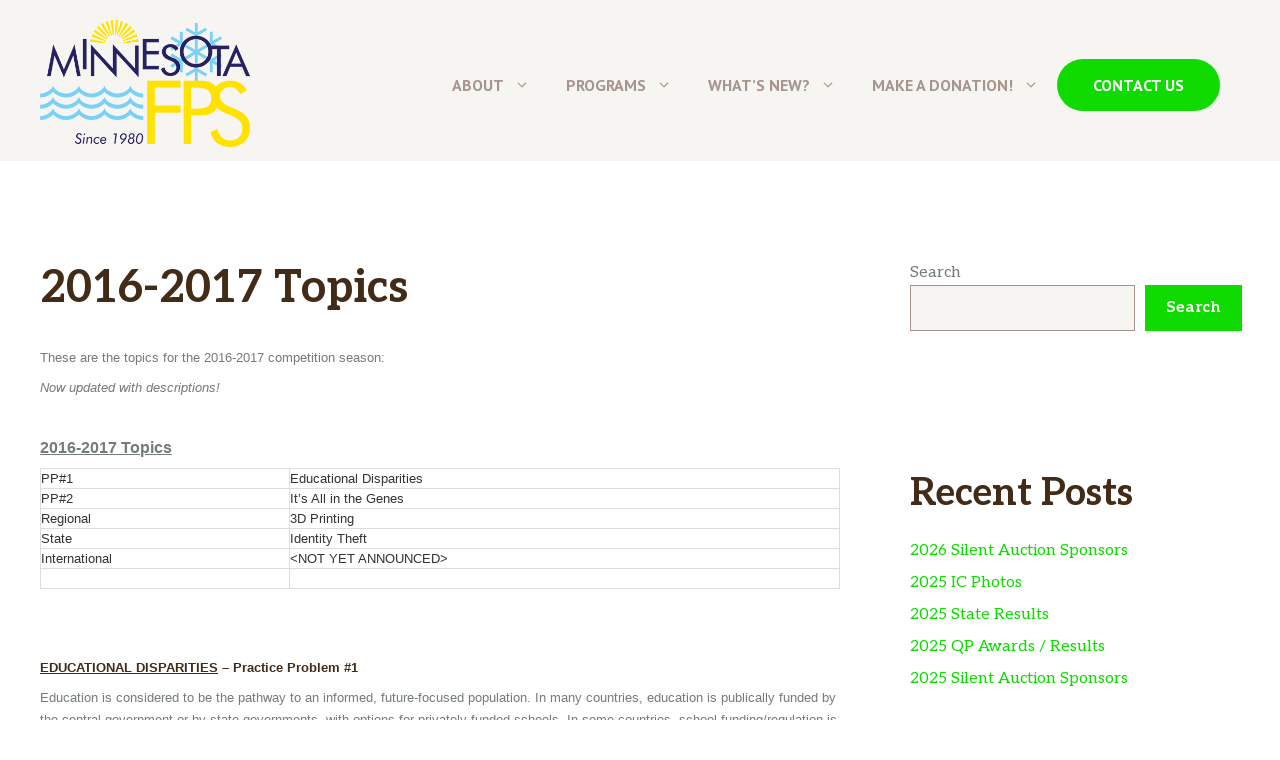

--- FILE ---
content_type: text/html; charset=UTF-8
request_url: https://mnfpsp.org/index.php/2013/02/07/2016-2017-topics/
body_size: 26151
content:
<!DOCTYPE html>
<html lang="en-US">
<head>
	<meta charset="UTF-8">
	<title>2016-2017 Topics &#8211; Minnesota Future Problem Solving Program</title>
<meta name='robots' content='max-image-preview:large' />
<meta name="viewport" content="width=device-width, initial-scale=1"><link rel='dns-prefetch' href='//stats.wp.com' />
<link href='https://fonts.gstatic.com' crossorigin rel='preconnect' />
<link href='https://fonts.googleapis.com' crossorigin rel='preconnect' />
<link rel="alternate" type="application/rss+xml" title="Minnesota Future Problem Solving Program &raquo; Feed" href="https://mnfpsp.org/index.php/feed/" />
<link rel="alternate" type="application/rss+xml" title="Minnesota Future Problem Solving Program &raquo; Comments Feed" href="https://mnfpsp.org/index.php/comments/feed/" />
<link rel="alternate" title="oEmbed (JSON)" type="application/json+oembed" href="https://mnfpsp.org/index.php/wp-json/oembed/1.0/embed?url=https%3A%2F%2Fmnfpsp.org%2Findex.php%2F2013%2F02%2F07%2F2016-2017-topics%2F" />
<link rel="alternate" title="oEmbed (XML)" type="text/xml+oembed" href="https://mnfpsp.org/index.php/wp-json/oembed/1.0/embed?url=https%3A%2F%2Fmnfpsp.org%2Findex.php%2F2013%2F02%2F07%2F2016-2017-topics%2F&#038;format=xml" />
<style id='wp-img-auto-sizes-contain-inline-css'>
img:is([sizes=auto i],[sizes^="auto," i]){contain-intrinsic-size:3000px 1500px}
/*# sourceURL=wp-img-auto-sizes-contain-inline-css */
</style>

<style id='wp-emoji-styles-inline-css'>

	img.wp-smiley, img.emoji {
		display: inline !important;
		border: none !important;
		box-shadow: none !important;
		height: 1em !important;
		width: 1em !important;
		margin: 0 0.07em !important;
		vertical-align: -0.1em !important;
		background: none !important;
		padding: 0 !important;
	}
/*# sourceURL=wp-emoji-styles-inline-css */
</style>
<link rel='stylesheet' id='wp-block-library-css' href='https://mnfpsp.org/wp-includes/css/dist/block-library/style.min.css?ver=6.9' media='all' />
<style id='wp-block-heading-inline-css'>
h1:where(.wp-block-heading).has-background,h2:where(.wp-block-heading).has-background,h3:where(.wp-block-heading).has-background,h4:where(.wp-block-heading).has-background,h5:where(.wp-block-heading).has-background,h6:where(.wp-block-heading).has-background{padding:1.25em 2.375em}h1.has-text-align-left[style*=writing-mode]:where([style*=vertical-lr]),h1.has-text-align-right[style*=writing-mode]:where([style*=vertical-rl]),h2.has-text-align-left[style*=writing-mode]:where([style*=vertical-lr]),h2.has-text-align-right[style*=writing-mode]:where([style*=vertical-rl]),h3.has-text-align-left[style*=writing-mode]:where([style*=vertical-lr]),h3.has-text-align-right[style*=writing-mode]:where([style*=vertical-rl]),h4.has-text-align-left[style*=writing-mode]:where([style*=vertical-lr]),h4.has-text-align-right[style*=writing-mode]:where([style*=vertical-rl]),h5.has-text-align-left[style*=writing-mode]:where([style*=vertical-lr]),h5.has-text-align-right[style*=writing-mode]:where([style*=vertical-rl]),h6.has-text-align-left[style*=writing-mode]:where([style*=vertical-lr]),h6.has-text-align-right[style*=writing-mode]:where([style*=vertical-rl]){rotate:180deg}
/*# sourceURL=https://mnfpsp.org/wp-includes/blocks/heading/style.min.css */
</style>
<style id='wp-block-latest-posts-inline-css'>
.wp-block-latest-posts{box-sizing:border-box}.wp-block-latest-posts.alignleft{margin-right:2em}.wp-block-latest-posts.alignright{margin-left:2em}.wp-block-latest-posts.wp-block-latest-posts__list{list-style:none}.wp-block-latest-posts.wp-block-latest-posts__list li{clear:both;overflow-wrap:break-word}.wp-block-latest-posts.is-grid{display:flex;flex-wrap:wrap}.wp-block-latest-posts.is-grid li{margin:0 1.25em 1.25em 0;width:100%}@media (min-width:600px){.wp-block-latest-posts.columns-2 li{width:calc(50% - .625em)}.wp-block-latest-posts.columns-2 li:nth-child(2n){margin-right:0}.wp-block-latest-posts.columns-3 li{width:calc(33.33333% - .83333em)}.wp-block-latest-posts.columns-3 li:nth-child(3n){margin-right:0}.wp-block-latest-posts.columns-4 li{width:calc(25% - .9375em)}.wp-block-latest-posts.columns-4 li:nth-child(4n){margin-right:0}.wp-block-latest-posts.columns-5 li{width:calc(20% - 1em)}.wp-block-latest-posts.columns-5 li:nth-child(5n){margin-right:0}.wp-block-latest-posts.columns-6 li{width:calc(16.66667% - 1.04167em)}.wp-block-latest-posts.columns-6 li:nth-child(6n){margin-right:0}}:root :where(.wp-block-latest-posts.is-grid){padding:0}:root :where(.wp-block-latest-posts.wp-block-latest-posts__list){padding-left:0}.wp-block-latest-posts__post-author,.wp-block-latest-posts__post-date{display:block;font-size:.8125em}.wp-block-latest-posts__post-excerpt,.wp-block-latest-posts__post-full-content{margin-bottom:1em;margin-top:.5em}.wp-block-latest-posts__featured-image a{display:inline-block}.wp-block-latest-posts__featured-image img{height:auto;max-width:100%;width:auto}.wp-block-latest-posts__featured-image.alignleft{float:left;margin-right:1em}.wp-block-latest-posts__featured-image.alignright{float:right;margin-left:1em}.wp-block-latest-posts__featured-image.aligncenter{margin-bottom:1em;text-align:center}
/*# sourceURL=https://mnfpsp.org/wp-includes/blocks/latest-posts/style.min.css */
</style>
<style id='wp-block-search-inline-css'>
.wp-block-search__button{margin-left:10px;word-break:normal}.wp-block-search__button.has-icon{line-height:0}.wp-block-search__button svg{height:1.25em;min-height:24px;min-width:24px;width:1.25em;fill:currentColor;vertical-align:text-bottom}:where(.wp-block-search__button){border:1px solid #ccc;padding:6px 10px}.wp-block-search__inside-wrapper{display:flex;flex:auto;flex-wrap:nowrap;max-width:100%}.wp-block-search__label{width:100%}.wp-block-search.wp-block-search__button-only .wp-block-search__button{box-sizing:border-box;display:flex;flex-shrink:0;justify-content:center;margin-left:0;max-width:100%}.wp-block-search.wp-block-search__button-only .wp-block-search__inside-wrapper{min-width:0!important;transition-property:width}.wp-block-search.wp-block-search__button-only .wp-block-search__input{flex-basis:100%;transition-duration:.3s}.wp-block-search.wp-block-search__button-only.wp-block-search__searchfield-hidden,.wp-block-search.wp-block-search__button-only.wp-block-search__searchfield-hidden .wp-block-search__inside-wrapper{overflow:hidden}.wp-block-search.wp-block-search__button-only.wp-block-search__searchfield-hidden .wp-block-search__input{border-left-width:0!important;border-right-width:0!important;flex-basis:0;flex-grow:0;margin:0;min-width:0!important;padding-left:0!important;padding-right:0!important;width:0!important}:where(.wp-block-search__input){appearance:none;border:1px solid #949494;flex-grow:1;font-family:inherit;font-size:inherit;font-style:inherit;font-weight:inherit;letter-spacing:inherit;line-height:inherit;margin-left:0;margin-right:0;min-width:3rem;padding:8px;text-decoration:unset!important;text-transform:inherit}:where(.wp-block-search__button-inside .wp-block-search__inside-wrapper){background-color:#fff;border:1px solid #949494;box-sizing:border-box;padding:4px}:where(.wp-block-search__button-inside .wp-block-search__inside-wrapper) .wp-block-search__input{border:none;border-radius:0;padding:0 4px}:where(.wp-block-search__button-inside .wp-block-search__inside-wrapper) .wp-block-search__input:focus{outline:none}:where(.wp-block-search__button-inside .wp-block-search__inside-wrapper) :where(.wp-block-search__button){padding:4px 8px}.wp-block-search.aligncenter .wp-block-search__inside-wrapper{margin:auto}.wp-block[data-align=right] .wp-block-search.wp-block-search__button-only .wp-block-search__inside-wrapper{float:right}
/*# sourceURL=https://mnfpsp.org/wp-includes/blocks/search/style.min.css */
</style>
<style id='wp-block-group-inline-css'>
.wp-block-group{box-sizing:border-box}:where(.wp-block-group.wp-block-group-is-layout-constrained){position:relative}
/*# sourceURL=https://mnfpsp.org/wp-includes/blocks/group/style.min.css */
</style>
<style id='wp-block-paragraph-inline-css'>
.is-small-text{font-size:.875em}.is-regular-text{font-size:1em}.is-large-text{font-size:2.25em}.is-larger-text{font-size:3em}.has-drop-cap:not(:focus):first-letter{float:left;font-size:8.4em;font-style:normal;font-weight:100;line-height:.68;margin:.05em .1em 0 0;text-transform:uppercase}body.rtl .has-drop-cap:not(:focus):first-letter{float:none;margin-left:.1em}p.has-drop-cap.has-background{overflow:hidden}:root :where(p.has-background){padding:1.25em 2.375em}:where(p.has-text-color:not(.has-link-color)) a{color:inherit}p.has-text-align-left[style*="writing-mode:vertical-lr"],p.has-text-align-right[style*="writing-mode:vertical-rl"]{rotate:180deg}
/*# sourceURL=https://mnfpsp.org/wp-includes/blocks/paragraph/style.min.css */
</style>
<style id='wp-block-spacer-inline-css'>
.wp-block-spacer{clear:both}
/*# sourceURL=https://mnfpsp.org/wp-includes/blocks/spacer/style.min.css */
</style>
<style id='global-styles-inline-css'>
:root{--wp--preset--aspect-ratio--square: 1;--wp--preset--aspect-ratio--4-3: 4/3;--wp--preset--aspect-ratio--3-4: 3/4;--wp--preset--aspect-ratio--3-2: 3/2;--wp--preset--aspect-ratio--2-3: 2/3;--wp--preset--aspect-ratio--16-9: 16/9;--wp--preset--aspect-ratio--9-16: 9/16;--wp--preset--color--black: #000000;--wp--preset--color--cyan-bluish-gray: #abb8c3;--wp--preset--color--white: #ffffff;--wp--preset--color--pale-pink: #f78da7;--wp--preset--color--vivid-red: #cf2e2e;--wp--preset--color--luminous-vivid-orange: #ff6900;--wp--preset--color--luminous-vivid-amber: #fcb900;--wp--preset--color--light-green-cyan: #7bdcb5;--wp--preset--color--vivid-green-cyan: #00d084;--wp--preset--color--pale-cyan-blue: #8ed1fc;--wp--preset--color--vivid-cyan-blue: #0693e3;--wp--preset--color--vivid-purple: #9b51e0;--wp--preset--color--contrast: var(--contrast);--wp--preset--color--contrast-2: var(--contrast-2);--wp--preset--color--contrast-3: var(--contrast-3);--wp--preset--color--base: var(--base);--wp--preset--color--base-2: var(--base-2);--wp--preset--color--accent: var(--accent);--wp--preset--color--accent-2: var(--accent-2);--wp--preset--color--accent-3: var(--accent-3);--wp--preset--color--accent-4: var(--accent-4);--wp--preset--gradient--vivid-cyan-blue-to-vivid-purple: linear-gradient(135deg,rgb(6,147,227) 0%,rgb(155,81,224) 100%);--wp--preset--gradient--light-green-cyan-to-vivid-green-cyan: linear-gradient(135deg,rgb(122,220,180) 0%,rgb(0,208,130) 100%);--wp--preset--gradient--luminous-vivid-amber-to-luminous-vivid-orange: linear-gradient(135deg,rgb(252,185,0) 0%,rgb(255,105,0) 100%);--wp--preset--gradient--luminous-vivid-orange-to-vivid-red: linear-gradient(135deg,rgb(255,105,0) 0%,rgb(207,46,46) 100%);--wp--preset--gradient--very-light-gray-to-cyan-bluish-gray: linear-gradient(135deg,rgb(238,238,238) 0%,rgb(169,184,195) 100%);--wp--preset--gradient--cool-to-warm-spectrum: linear-gradient(135deg,rgb(74,234,220) 0%,rgb(151,120,209) 20%,rgb(207,42,186) 40%,rgb(238,44,130) 60%,rgb(251,105,98) 80%,rgb(254,248,76) 100%);--wp--preset--gradient--blush-light-purple: linear-gradient(135deg,rgb(255,206,236) 0%,rgb(152,150,240) 100%);--wp--preset--gradient--blush-bordeaux: linear-gradient(135deg,rgb(254,205,165) 0%,rgb(254,45,45) 50%,rgb(107,0,62) 100%);--wp--preset--gradient--luminous-dusk: linear-gradient(135deg,rgb(255,203,112) 0%,rgb(199,81,192) 50%,rgb(65,88,208) 100%);--wp--preset--gradient--pale-ocean: linear-gradient(135deg,rgb(255,245,203) 0%,rgb(182,227,212) 50%,rgb(51,167,181) 100%);--wp--preset--gradient--electric-grass: linear-gradient(135deg,rgb(202,248,128) 0%,rgb(113,206,126) 100%);--wp--preset--gradient--midnight: linear-gradient(135deg,rgb(2,3,129) 0%,rgb(40,116,252) 100%);--wp--preset--font-size--small: 13px;--wp--preset--font-size--medium: 20px;--wp--preset--font-size--large: 36px;--wp--preset--font-size--x-large: 42px;--wp--preset--spacing--20: 0.44rem;--wp--preset--spacing--30: 0.67rem;--wp--preset--spacing--40: 1rem;--wp--preset--spacing--50: 1.5rem;--wp--preset--spacing--60: 2.25rem;--wp--preset--spacing--70: 3.38rem;--wp--preset--spacing--80: 5.06rem;--wp--preset--shadow--natural: 6px 6px 9px rgba(0, 0, 0, 0.2);--wp--preset--shadow--deep: 12px 12px 50px rgba(0, 0, 0, 0.4);--wp--preset--shadow--sharp: 6px 6px 0px rgba(0, 0, 0, 0.2);--wp--preset--shadow--outlined: 6px 6px 0px -3px rgb(255, 255, 255), 6px 6px rgb(0, 0, 0);--wp--preset--shadow--crisp: 6px 6px 0px rgb(0, 0, 0);}:where(.is-layout-flex){gap: 0.5em;}:where(.is-layout-grid){gap: 0.5em;}body .is-layout-flex{display: flex;}.is-layout-flex{flex-wrap: wrap;align-items: center;}.is-layout-flex > :is(*, div){margin: 0;}body .is-layout-grid{display: grid;}.is-layout-grid > :is(*, div){margin: 0;}:where(.wp-block-columns.is-layout-flex){gap: 2em;}:where(.wp-block-columns.is-layout-grid){gap: 2em;}:where(.wp-block-post-template.is-layout-flex){gap: 1.25em;}:where(.wp-block-post-template.is-layout-grid){gap: 1.25em;}.has-black-color{color: var(--wp--preset--color--black) !important;}.has-cyan-bluish-gray-color{color: var(--wp--preset--color--cyan-bluish-gray) !important;}.has-white-color{color: var(--wp--preset--color--white) !important;}.has-pale-pink-color{color: var(--wp--preset--color--pale-pink) !important;}.has-vivid-red-color{color: var(--wp--preset--color--vivid-red) !important;}.has-luminous-vivid-orange-color{color: var(--wp--preset--color--luminous-vivid-orange) !important;}.has-luminous-vivid-amber-color{color: var(--wp--preset--color--luminous-vivid-amber) !important;}.has-light-green-cyan-color{color: var(--wp--preset--color--light-green-cyan) !important;}.has-vivid-green-cyan-color{color: var(--wp--preset--color--vivid-green-cyan) !important;}.has-pale-cyan-blue-color{color: var(--wp--preset--color--pale-cyan-blue) !important;}.has-vivid-cyan-blue-color{color: var(--wp--preset--color--vivid-cyan-blue) !important;}.has-vivid-purple-color{color: var(--wp--preset--color--vivid-purple) !important;}.has-black-background-color{background-color: var(--wp--preset--color--black) !important;}.has-cyan-bluish-gray-background-color{background-color: var(--wp--preset--color--cyan-bluish-gray) !important;}.has-white-background-color{background-color: var(--wp--preset--color--white) !important;}.has-pale-pink-background-color{background-color: var(--wp--preset--color--pale-pink) !important;}.has-vivid-red-background-color{background-color: var(--wp--preset--color--vivid-red) !important;}.has-luminous-vivid-orange-background-color{background-color: var(--wp--preset--color--luminous-vivid-orange) !important;}.has-luminous-vivid-amber-background-color{background-color: var(--wp--preset--color--luminous-vivid-amber) !important;}.has-light-green-cyan-background-color{background-color: var(--wp--preset--color--light-green-cyan) !important;}.has-vivid-green-cyan-background-color{background-color: var(--wp--preset--color--vivid-green-cyan) !important;}.has-pale-cyan-blue-background-color{background-color: var(--wp--preset--color--pale-cyan-blue) !important;}.has-vivid-cyan-blue-background-color{background-color: var(--wp--preset--color--vivid-cyan-blue) !important;}.has-vivid-purple-background-color{background-color: var(--wp--preset--color--vivid-purple) !important;}.has-black-border-color{border-color: var(--wp--preset--color--black) !important;}.has-cyan-bluish-gray-border-color{border-color: var(--wp--preset--color--cyan-bluish-gray) !important;}.has-white-border-color{border-color: var(--wp--preset--color--white) !important;}.has-pale-pink-border-color{border-color: var(--wp--preset--color--pale-pink) !important;}.has-vivid-red-border-color{border-color: var(--wp--preset--color--vivid-red) !important;}.has-luminous-vivid-orange-border-color{border-color: var(--wp--preset--color--luminous-vivid-orange) !important;}.has-luminous-vivid-amber-border-color{border-color: var(--wp--preset--color--luminous-vivid-amber) !important;}.has-light-green-cyan-border-color{border-color: var(--wp--preset--color--light-green-cyan) !important;}.has-vivid-green-cyan-border-color{border-color: var(--wp--preset--color--vivid-green-cyan) !important;}.has-pale-cyan-blue-border-color{border-color: var(--wp--preset--color--pale-cyan-blue) !important;}.has-vivid-cyan-blue-border-color{border-color: var(--wp--preset--color--vivid-cyan-blue) !important;}.has-vivid-purple-border-color{border-color: var(--wp--preset--color--vivid-purple) !important;}.has-vivid-cyan-blue-to-vivid-purple-gradient-background{background: var(--wp--preset--gradient--vivid-cyan-blue-to-vivid-purple) !important;}.has-light-green-cyan-to-vivid-green-cyan-gradient-background{background: var(--wp--preset--gradient--light-green-cyan-to-vivid-green-cyan) !important;}.has-luminous-vivid-amber-to-luminous-vivid-orange-gradient-background{background: var(--wp--preset--gradient--luminous-vivid-amber-to-luminous-vivid-orange) !important;}.has-luminous-vivid-orange-to-vivid-red-gradient-background{background: var(--wp--preset--gradient--luminous-vivid-orange-to-vivid-red) !important;}.has-very-light-gray-to-cyan-bluish-gray-gradient-background{background: var(--wp--preset--gradient--very-light-gray-to-cyan-bluish-gray) !important;}.has-cool-to-warm-spectrum-gradient-background{background: var(--wp--preset--gradient--cool-to-warm-spectrum) !important;}.has-blush-light-purple-gradient-background{background: var(--wp--preset--gradient--blush-light-purple) !important;}.has-blush-bordeaux-gradient-background{background: var(--wp--preset--gradient--blush-bordeaux) !important;}.has-luminous-dusk-gradient-background{background: var(--wp--preset--gradient--luminous-dusk) !important;}.has-pale-ocean-gradient-background{background: var(--wp--preset--gradient--pale-ocean) !important;}.has-electric-grass-gradient-background{background: var(--wp--preset--gradient--electric-grass) !important;}.has-midnight-gradient-background{background: var(--wp--preset--gradient--midnight) !important;}.has-small-font-size{font-size: var(--wp--preset--font-size--small) !important;}.has-medium-font-size{font-size: var(--wp--preset--font-size--medium) !important;}.has-large-font-size{font-size: var(--wp--preset--font-size--large) !important;}.has-x-large-font-size{font-size: var(--wp--preset--font-size--x-large) !important;}
/*# sourceURL=global-styles-inline-css */
</style>

<style id='classic-theme-styles-inline-css'>
/*! This file is auto-generated */
.wp-block-button__link{color:#fff;background-color:#32373c;border-radius:9999px;box-shadow:none;text-decoration:none;padding:calc(.667em + 2px) calc(1.333em + 2px);font-size:1.125em}.wp-block-file__button{background:#32373c;color:#fff;text-decoration:none}
/*# sourceURL=/wp-includes/css/classic-themes.min.css */
</style>
<link rel='stylesheet' id='generate-widget-areas-css' href='https://mnfpsp.org/wp-content/themes/generatepress/assets/css/components/widget-areas.min.css?ver=3.6.0' media='all' />
<link rel='stylesheet' id='generate-style-css' href='https://mnfpsp.org/wp-content/themes/generatepress/assets/css/main.min.css?ver=3.6.0' media='all' />
<style id='generate-style-inline-css'>
body{background-color:var(--base-2);color:var(--contrast-2);}a{color:var(--accent);}a:hover, a:focus, a:active{color:var(--accent-2);}.grid-container{max-width:1300px;}.wp-block-group__inner-container{max-width:1300px;margin-left:auto;margin-right:auto;}.site-header .header-image{width:220px;}:root{--contrast:#422c18;--contrast-2:#757c7e;--contrast-3:#a5958c;--base:#f6f5f2;--base-2:#ffffff;--accent:#0fdb00;--accent-2:#fc5640;--accent-3:#d39013;--accent-4:#fcc044;}:root .has-contrast-color{color:var(--contrast);}:root .has-contrast-background-color{background-color:var(--contrast);}:root .has-contrast-2-color{color:var(--contrast-2);}:root .has-contrast-2-background-color{background-color:var(--contrast-2);}:root .has-contrast-3-color{color:var(--contrast-3);}:root .has-contrast-3-background-color{background-color:var(--contrast-3);}:root .has-base-color{color:var(--base);}:root .has-base-background-color{background-color:var(--base);}:root .has-base-2-color{color:var(--base-2);}:root .has-base-2-background-color{background-color:var(--base-2);}:root .has-accent-color{color:var(--accent);}:root .has-accent-background-color{background-color:var(--accent);}:root .has-accent-2-color{color:var(--accent-2);}:root .has-accent-2-background-color{background-color:var(--accent-2);}:root .has-accent-3-color{color:var(--accent-3);}:root .has-accent-3-background-color{background-color:var(--accent-3);}:root .has-accent-4-color{color:var(--accent-4);}:root .has-accent-4-background-color{background-color:var(--accent-4);}h1{font-family:inherit;font-weight:700;font-size:45px;margin-bottom:0.6em;}@media (max-width:768px){h1{font-size:40px;}}h2{font-family:inherit;font-weight:700;font-size:38px;margin-bottom:0.6em;}@media (max-width:768px){h2{font-size:32px;}}h3{font-family:inherit;font-weight:700;font-size:29px;margin-bottom:0.6em;}@media (max-width:768px){h3{font-size:24px;}}h4{font-family:inherit;font-weight:700;font-size:24px;margin-bottom:0.6em;}@media (max-width:768px){h4{font-size:22px;}}h5{font-family:inherit;font-weight:700;font-size:19px;margin-bottom:0.6em;}@media (max-width:768px){h5{font-size:18px;}}h6{font-family:inherit;font-weight:normal;font-size:17px;letter-spacing:0.04em;margin-bottom:4em;}@media (max-width:768px){h6{font-size:16px;margin-bottom:3.4em;}}.main-title{font-family:Luckiest Guy, display;text-transform:uppercase;font-size:20px;letter-spacing:0.04em;}.main-navigation a, .main-navigation .menu-toggle, .main-navigation .menu-bar-items{font-family:PT Sans, sans-serif;font-weight:700;text-transform:uppercase;font-size:16px;}body, button, input, select, textarea{font-family:Aleo, serif;font-size:16px;}button:not(.menu-toggle),html input[type="button"],input[type="reset"],input[type="submit"],.button,.wp-block-button .wp-block-button__link{font-family:inherit;font-weight:700;}h2.entry-title{font-size:34px;}@media (max-width:768px){h2.entry-title{font-size:30px;}}.top-bar{background-color:var(--contrast-2);color:var(--base-2);}.top-bar a{color:var(--base-2);}.top-bar a:hover{color:var(--contrast);}.site-header{background-color:#f6f5f2;}.main-title a,.main-title a:hover{color:var(--contrast);}.site-description{color:var(--contrast-2);}.main-navigation,.main-navigation ul ul{background-color:var(--base);}.main-navigation .main-nav ul li a, .main-navigation .menu-toggle, .main-navigation .menu-bar-items{color:var(--contrast-3);}.main-navigation .main-nav ul li:not([class*="current-menu-"]):hover > a, .main-navigation .main-nav ul li:not([class*="current-menu-"]):focus > a, .main-navigation .main-nav ul li.sfHover:not([class*="current-menu-"]) > a, .main-navigation .menu-bar-item:hover > a, .main-navigation .menu-bar-item.sfHover > a{color:var(--contrast);background-color:var(--base-2);}button.menu-toggle:hover,button.menu-toggle:focus{color:var(--contrast-3);}.main-navigation .main-nav ul li[class*="current-menu-"] > a{color:var(--contrast);background-color:var(--base-2);}.navigation-search input[type="search"],.navigation-search input[type="search"]:active, .navigation-search input[type="search"]:focus, .main-navigation .main-nav ul li.search-item.active > a, .main-navigation .menu-bar-items .search-item.active > a{color:var(--contrast);background-color:var(--base-2);}.main-navigation ul ul{background-color:#ffffff;}.separate-containers .inside-article, .separate-containers .comments-area, .separate-containers .page-header, .one-container .container, .separate-containers .paging-navigation, .inside-page-header{color:var(--contrast-2);background-color:var(--base-2);}.inside-article a,.paging-navigation a,.comments-area a,.page-header a{color:var(--accent);}.inside-article a:hover,.paging-navigation a:hover,.comments-area a:hover,.page-header a:hover{color:var(--accent-2);}.entry-header h1,.page-header h1{color:var(--contrast);}.entry-title a{color:var(--contrast-2);}.entry-title a:hover{color:var(--contrast-3);}.entry-meta{color:var(--contrast-3);}h1{color:var(--contrast);}h2{color:var(--contrast);}h3{color:var(--contrast);}h4{color:var(--contrast);}h5{color:var(--contrast);}h6{color:var(--contrast);}.sidebar .widget{background-color:var(--base-2);}.footer-widgets{background-color:var(--base-2);}.footer-widgets .widget-title{color:var(--contrast);}.site-info{background-color:var(--contrast);}input[type="text"],input[type="email"],input[type="url"],input[type="password"],input[type="search"],input[type="tel"],input[type="number"],textarea,select{color:var(--contrast-2);background-color:var(--base);border-color:var(--contrast-3);}input[type="text"]:focus,input[type="email"]:focus,input[type="url"]:focus,input[type="password"]:focus,input[type="search"]:focus,input[type="tel"]:focus,input[type="number"]:focus,textarea:focus,select:focus{color:var(--contrast-2);background-color:var(--base-2);border-color:var(--contrast-3);}button,html input[type="button"],input[type="reset"],input[type="submit"],a.button,a.wp-block-button__link:not(.has-background){color:var(--base-2);background-color:var(--accent);}button:hover,html input[type="button"]:hover,input[type="reset"]:hover,input[type="submit"]:hover,a.button:hover,button:focus,html input[type="button"]:focus,input[type="reset"]:focus,input[type="submit"]:focus,a.button:focus,a.wp-block-button__link:not(.has-background):active,a.wp-block-button__link:not(.has-background):focus,a.wp-block-button__link:not(.has-background):hover{color:var(--base-2);background-color:var(--accent-2);}a.generate-back-to-top{background-color:rgba( 0,0,0,0.4 );color:#ffffff;}a.generate-back-to-top:hover,a.generate-back-to-top:focus{background-color:rgba( 0,0,0,0.6 );color:#ffffff;}:root{--gp-search-modal-bg-color:var(--base-3);--gp-search-modal-text-color:var(--contrast);--gp-search-modal-overlay-bg-color:rgba(0,0,0,0.2);}@media (max-width: 1060px){.main-navigation .menu-bar-item:hover > a, .main-navigation .menu-bar-item.sfHover > a{background:none;color:var(--contrast-3);}}.inside-header{padding:20px 40px 10px 40px;}.nav-below-header .main-navigation .inside-navigation.grid-container, .nav-above-header .main-navigation .inside-navigation.grid-container{padding:0px 22px 0px 22px;}.separate-containers .inside-article, .separate-containers .comments-area, .separate-containers .page-header, .separate-containers .paging-navigation, .one-container .site-content, .inside-page-header{padding:100px 40px 100px 40px;}.site-main .wp-block-group__inner-container{padding:100px 40px 100px 40px;}.separate-containers .paging-navigation{padding-top:20px;padding-bottom:20px;}.entry-content .alignwide, body:not(.no-sidebar) .entry-content .alignfull{margin-left:-40px;width:calc(100% + 80px);max-width:calc(100% + 80px);}.sidebar .widget, .page-header, .widget-area .main-navigation, .site-main > *{margin-bottom:40px;}.separate-containers .site-main{margin:40px;}.both-right .inside-left-sidebar,.both-left .inside-left-sidebar{margin-right:20px;}.both-right .inside-right-sidebar,.both-left .inside-right-sidebar{margin-left:20px;}.one-container.archive .post:not(:last-child):not(.is-loop-template-item), .one-container.blog .post:not(:last-child):not(.is-loop-template-item){padding-bottom:100px;}.separate-containers .featured-image{margin-top:40px;}.separate-containers .inside-right-sidebar, .separate-containers .inside-left-sidebar{margin-top:40px;margin-bottom:40px;}.main-navigation .main-nav ul li a,.menu-toggle,.main-navigation .menu-bar-item > a{padding-left:18px;padding-right:18px;}.main-navigation .main-nav ul ul li a{padding:10px 18px 10px 18px;}.rtl .menu-item-has-children .dropdown-menu-toggle{padding-left:18px;}.menu-item-has-children .dropdown-menu-toggle{padding-right:18px;}.rtl .main-navigation .main-nav ul li.menu-item-has-children > a{padding-right:18px;}.widget-area .widget{padding:0px 30px 30px 30px;}@media (max-width:768px){.separate-containers .inside-article, .separate-containers .comments-area, .separate-containers .page-header, .separate-containers .paging-navigation, .one-container .site-content, .inside-page-header{padding:60px 30px 60px 30px;}.site-main .wp-block-group__inner-container{padding:60px 30px 60px 30px;}.inside-top-bar{padding-right:30px;padding-left:30px;}.inside-header{padding-right:30px;padding-left:30px;}.widget-area .widget{padding-top:30px;padding-right:30px;padding-bottom:30px;padding-left:30px;}.footer-widgets-container{padding-top:30px;padding-right:30px;padding-bottom:30px;padding-left:30px;}.inside-site-info{padding-right:30px;padding-left:30px;}.entry-content .alignwide, body:not(.no-sidebar) .entry-content .alignfull{margin-left:-30px;width:calc(100% + 60px);max-width:calc(100% + 60px);}.one-container .site-main .paging-navigation{margin-bottom:40px;}}/* End cached CSS */.is-right-sidebar{width:30%;}.is-left-sidebar{width:30%;}.site-content .content-area{width:70%;}@media (max-width: 1060px){.main-navigation .menu-toggle,.sidebar-nav-mobile:not(#sticky-placeholder){display:block;}.main-navigation ul,.gen-sidebar-nav,.main-navigation:not(.slideout-navigation):not(.toggled) .main-nav > ul,.has-inline-mobile-toggle #site-navigation .inside-navigation > *:not(.navigation-search):not(.main-nav){display:none;}.nav-align-right .inside-navigation,.nav-align-center .inside-navigation{justify-content:space-between;}.has-inline-mobile-toggle .mobile-menu-control-wrapper{display:flex;flex-wrap:wrap;}.has-inline-mobile-toggle .inside-header{flex-direction:row;text-align:left;flex-wrap:wrap;}.has-inline-mobile-toggle .header-widget,.has-inline-mobile-toggle #site-navigation{flex-basis:100%;}.nav-float-left .has-inline-mobile-toggle #site-navigation{order:10;}}
.dynamic-author-image-rounded{border-radius:100%;}.dynamic-featured-image, .dynamic-author-image{vertical-align:middle;}.one-container.blog .dynamic-content-template:not(:last-child), .one-container.archive .dynamic-content-template:not(:last-child){padding-bottom:0px;}.dynamic-entry-excerpt > p:last-child{margin-bottom:0px;}
/*# sourceURL=generate-style-inline-css */
</style>
<link rel='stylesheet' id='generate-google-fonts-css' href='https://fonts.googleapis.com/css?family=Aleo%3A300%2C300italic%2Cregular%2Citalic%2C700%2C700italic%7CLuckiest+Guy%3Aregular%7CPT+Sans%3Aregular%2Citalic%2C700%2C700italic&#038;display=auto&#038;ver=3.6.0' media='all' />
<style id='generateblocks-inline-css'>
a.gb-button-12a74808{display:inline-flex;align-items:center;justify-content:center;font-family:PT Sans, sans-serif;font-weight:700;text-transform:uppercase;text-align:center;padding:14px 36px;border-radius:9999px;background-color:var(--accent);color:var(--base-2);text-decoration:none;}a.gb-button-12a74808:hover, a.gb-button-12a74808:active, a.gb-button-12a74808:focus{background-color:var(--accent-2);color:var(--base-2);}a.gb-button-8c91d921{display:inline-flex;align-items:center;justify-content:center;text-align:center;padding:16px;border-radius:50%;background-color:var(--accent);color:var(--base-2);text-decoration:none;}a.gb-button-8c91d921:hover, a.gb-button-8c91d921:active, a.gb-button-8c91d921:focus{background-color:var(--accent-4);color:var(--base-2);}a.gb-button-8c91d921 .gb-icon{line-height:0;}a.gb-button-8c91d921 .gb-icon svg{width:1em;height:1em;fill:currentColor;}a.gb-button-a04b8518{display:inline-flex;align-items:center;justify-content:center;text-align:center;padding:16px;border-radius:50%;background-color:var(--accent);color:var(--base-2);text-decoration:none;}a.gb-button-a04b8518:hover, a.gb-button-a04b8518:active, a.gb-button-a04b8518:focus{background-color:var(--accent-4);}a.gb-button-a04b8518 .gb-icon{line-height:0;}a.gb-button-a04b8518 .gb-icon svg{width:1em;height:1em;fill:currentColor;}a.gb-button-3999d6cd{display:inline-flex;align-items:center;justify-content:center;text-align:center;padding:16px;border-radius:50%;background-color:var(--accent);color:var(--base-2);text-decoration:none;}a.gb-button-3999d6cd:hover, a.gb-button-3999d6cd:active, a.gb-button-3999d6cd:focus{background-color:var(--accent-4);color:var(--base-2);}a.gb-button-3999d6cd .gb-icon{line-height:0;}a.gb-button-3999d6cd .gb-icon svg{width:1em;height:1em;fill:currentColor;}a.gb-button-b7bde0ba{display:inline-flex;align-items:center;justify-content:center;font-family:PT Sans, sans-serif;font-size:20px;font-weight:700;text-transform:uppercase;text-align:center;padding:14px 36px;border-radius:9999px;background-color:var(--accent);color:var(--base-2);text-decoration:none;}a.gb-button-b7bde0ba:hover, a.gb-button-b7bde0ba:active, a.gb-button-b7bde0ba:focus{background-color:var(--accent-2);color:var(--base-2);}a.gb-button-16956695{display:inline-flex;align-items:center;justify-content:center;font-family:PT Sans, sans-serif;font-weight:700;text-transform:uppercase;text-align:center;padding:14px 36px;margin-left:18px;border-radius:9999px;background-color:var(--accent);color:var(--base-2);text-decoration:none;}a.gb-button-16956695:hover, a.gb-button-16956695:active, a.gb-button-16956695:focus{background-color:var(--accent-2);color:var(--base-2);}.gb-container-e4345478{background-color:var(--contrast);color:var(--base);}.gb-container-ee0435ad{max-width:1300px;position:relative;padding:100px 40px 60px;margin-right:auto;margin-left:auto;}.gb-container-365ae251{height:100%;text-align:center;}.gb-grid-wrapper > .gb-grid-column-365ae251{width:33.33%;}.gb-container-161f0315{height:100%;text-align:center;}.gb-grid-wrapper > .gb-grid-column-161f0315{width:33.33%;}.gb-container-19f7f509{height:100%;text-align:center;}.gb-grid-wrapper > .gb-grid-column-19f7f509{width:33.33%;}.gb-container-93f0d4ea{display:flex;flex-wrap:wrap;align-items:center;justify-content:center;column-gap:30px;row-gap:10px;padding-bottom:20px;}.gb-container-a1b600d4{height:240px;display:flex;flex-wrap:wrap;align-items:center;justify-content:center;column-gap:20px;row-gap:20px;border-top:1px solid var(--contrast-3);}.gb-container-6508c824{text-align:center;background-color:var(--contrast);position:relative;overflow:hidden;position:relative;}.gb-container-6508c824:before{content:"";background-image:url(https://gpsites.co/summer-camp/wp-content/uploads/sites/112/2022/01/joel-mott-dQBkIZzyM-4-unsplash.jpg);background-repeat:no-repeat;background-position:center center;background-size:cover;z-index:0;position:absolute;top:0;right:0;bottom:0;left:0;transition:inherit;pointer-events:none;opacity:0.46;}.gb-container-6508c824 > .gb-inside-container{padding:200px 40px;max-width:1300px;margin-left:auto;margin-right:auto;z-index:1;position:relative;}.gb-grid-wrapper > .gb-grid-column-6508c824 > .gb-container{display:flex;flex-direction:column;height:100%;}.gb-container-6508c824 > .gb-shapes .gb-shape-1{color:#ffffff;position:absolute;overflow:hidden;pointer-events:none;line-height:0;left:0;right:0;top:-1px;transform:scaleY(-1);}.gb-container-6508c824 > .gb-shapes .gb-shape-1 svg{height:80px;width:calc(100% + 1.3px);fill:currentColor;position:relative;left:50%;transform:translateX(-50%);min-width:100%;}.gb-container-6508c824.gb-has-dynamic-bg:before{background-image:var(--background-url);}.gb-container-6508c824.gb-no-dynamic-bg:before{background-image:none;}.gb-container-d2f3647c{background-color:var(--accent-4);}.gb-container-f485587f{max-width:1300px;display:flex;align-items:center;justify-content:space-between;padding:100px 40px;margin-right:auto;margin-left:auto;}h2.gb-headline-1b74d1cc{font-family:Luckiest Guy, display;font-size:29px;letter-spacing:0.04em;text-align:center;margin-bottom:3em;color:var(--base-2);}h3.gb-headline-8ec78769{display:flex;flex-direction:column;align-items:center;column-gap:0.5em;font-size:24px;text-align:center;color:var(--contrast-3);}h3.gb-headline-8ec78769 .gb-icon{line-height:0;padding-bottom:0.5em;}h3.gb-headline-8ec78769 .gb-icon svg{width:2em;height:2em;fill:currentColor;}p.gb-headline-75cd9c38{font-size:17px;margin-bottom:0em;}h3.gb-headline-ba6068a7{display:flex;flex-direction:column;align-items:center;column-gap:0.5em;font-size:24px;text-align:center;color:var(--contrast-3);}h3.gb-headline-ba6068a7 .gb-icon{line-height:0;padding-bottom:0.5em;}h3.gb-headline-ba6068a7 .gb-icon svg{width:2em;height:2em;fill:currentColor;}p.gb-headline-219e7efd{font-size:17px;margin-bottom:0em;}h3.gb-headline-04dd9e71{display:flex;flex-direction:column;align-items:center;column-gap:0.5em;font-size:24px;text-align:center;color:var(--contrast-3);}h3.gb-headline-04dd9e71 .gb-icon{line-height:0;padding-bottom:0.5em;}h3.gb-headline-04dd9e71 .gb-icon svg{width:2em;height:2em;fill:currentColor;}p.gb-headline-b2016586{font-size:17px;margin-bottom:0.6em;}p.gb-headline-c2737c3b{font-size:17px;margin-bottom:0.6em;}p.gb-headline-c2737c3b a{color:var(--accent-4);}p.gb-headline-c2737c3b a:hover{color:var(--base);}p.gb-headline-840c6417{font-size:17px;margin-bottom:0em;}p.gb-headline-840c6417 a{color:var(--accent-4);}p.gb-headline-840c6417 a:hover{color:var(--base);}p.gb-headline-27952efa{font-size:17px;margin-bottom:0em;}p.gb-headline-27952efa a{color:var(--accent-4);}p.gb-headline-27952efa a:hover{color:var(--base);}p.gb-headline-1e22c6a8{font-size:17px;text-transform:capitalize;margin-bottom:0px;color:var(--base-2);}p.gb-headline-1e22c6a8 a{color:var(--accent-4);}p.gb-headline-1e22c6a8 a:hover{color:var(--base);}p.gb-headline-c1fdb032{text-align:center;margin-bottom:0em;color:var(--base-2);}p.gb-headline-c1fdb032 a{color:var(--accent-4);}p.gb-headline-c1fdb032 a:hover{color:var(--base);}h1.gb-headline-c706d0d5{color:var(--base-2);}p.gb-headline-a766f10c{display:inline-block;font-size:18px;font-weight:700;padding:10px 30px;margin-bottom:0px;border-radius:9999px;color:var(--base-2);background-color:var(--accent-2);}h2.gb-headline-59154c96{font-family:PT Sans, sans-serif;font-size:29px;font-weight:700;color:var(--accent-3);}h2.gb-headline-63b8b0b7{text-transform:uppercase;color:var(--base-2);}.gb-grid-wrapper-60e37d93{display:flex;flex-wrap:wrap;margin-left:-60px;}.gb-grid-wrapper-60e37d93 > .gb-grid-column{box-sizing:border-box;padding-left:60px;padding-bottom:100px;}@media (max-width: 1024px) {a.gb-button-12a74808{margin-right:10px;}a.gb-button-b7bde0ba{padding-right:32px;padding-left:32px;}.gb-container-6508c824 > .gb-inside-container{padding-top:140px;padding-bottom:140px;}.gb-container-f485587f{column-gap:40px;}}@media (max-width: 767px) {a.gb-button-12a74808{margin-left:10px;}.gb-container-ee0435ad{padding-top:60px;padding-right:30px;padding-left:30px;}.gb-grid-wrapper > .gb-grid-column-365ae251{width:100%;}.gb-grid-wrapper > .gb-grid-column-161f0315{width:100%;}.gb-grid-wrapper > .gb-grid-column-19f7f509{width:100%;}.gb-container-a1b600d4{height:200px;}.gb-container-6508c824 > .gb-inside-container{padding:100px 30px;}.gb-container-6508c824 > .gb-shapes .gb-shape-1 svg{height:50px;}.gb-container-f485587f{flex-direction:column;row-gap:40px;padding:60px 30px;}.gb-container-c110aa40{text-align:center;}h2.gb-headline-1b74d1cc{font-size:24px;}h3.gb-headline-8ec78769{font-size:22px;}h3.gb-headline-ba6068a7{font-size:22px;}h3.gb-headline-04dd9e71{font-size:22px;}p.gb-headline-c1fdb032{padding-right:30px;padding-left:30px;}h2.gb-headline-59154c96{font-size:24px;}.gb-grid-wrapper-60e37d93 > .gb-grid-column{padding-bottom:60px;}}:root{--gb-container-width:1300px;}.gb-container .wp-block-image img{vertical-align:middle;}.gb-grid-wrapper .wp-block-image{margin-bottom:0;}.gb-highlight{background:none;}.gb-shape{line-height:0;}
/*# sourceURL=generateblocks-inline-css */
</style>
<link rel='stylesheet' id='generate-offside-css' href='https://mnfpsp.org/wp-content/plugins/gp-premium/menu-plus/functions/css/offside.min.css?ver=2.5.5' media='all' />
<style id='generate-offside-inline-css'>
:root{--gp-slideout-width:265px;}.slideout-navigation, .slideout-navigation a{color:var(--contrast-3);}.slideout-navigation button.slideout-exit{color:var(--contrast-3);padding-left:18px;padding-right:18px;}.slide-opened nav.toggled .menu-toggle:before{display:none;}@media (max-width: 1060px){.menu-bar-item.slideout-toggle{display:none;}}
/*# sourceURL=generate-offside-inline-css */
</style>
<link rel="https://api.w.org/" href="https://mnfpsp.org/index.php/wp-json/" /><link rel="alternate" title="JSON" type="application/json" href="https://mnfpsp.org/index.php/wp-json/wp/v2/posts/180" /><link rel="EditURI" type="application/rsd+xml" title="RSD" href="https://mnfpsp.org/xmlrpc.php?rsd" />
<meta name="generator" content="WordPress 6.9" />
<link rel="canonical" href="https://mnfpsp.org/index.php/2013/02/07/2016-2017-topics/" />
<link rel='shortlink' href='https://mnfpsp.org/?p=180' />
	<style>img#wpstats{display:none}</style>
				<style id="wp-custom-css">
			/* GeneratePress Site CSS */ /* Buttons */
.button, .form-submit .submit {
	border-radius: 9999px;
}

/* Menu/Slideout nav CTA button */
nav .menu-bar-items .gb-button,
nav.slideout-navigation .inside-navigation .gb-button {
	color: var(--base-2);
}

 /* End GeneratePress Site CSS */
.triple-image-row {
  display: flex;
  justify-content: center;
  align-items: center;
  gap: 250px;
  margin-bottom: 2em;
}

.image-item {
  object-fit: contain;
}		</style>
		<style id='jetpack-block-google-calendar-inline-css'>
.wp-block-jetpack-google-calendar{min-width:420px}.wp-block-jetpack-google-calendar iframe{border:none;width:100%}.wp-block-jetpack-google-calendar>amp-iframe>[placeholder]{line-height:1}.wp-block-jetpack-google-calendar>amp-iframe>noscript{display:inline-block!important}.wp-block-jetpack-google-calendar>amp-iframe>noscript>iframe{bottom:0;height:100%;left:0;position:absolute;right:0;top:0;width:100%;z-index:1}
/*# sourceURL=https://mnfpsp.org/wp-content/plugins/jetpack/_inc/blocks/google-calendar/view.css?minify=false */
</style>
</head>

<body class="wp-singular post-template-default single single-post postid-180 single-format-standard wp-custom-logo wp-embed-responsive wp-theme-generatepress post-image-above-header post-image-aligned-center slideout-enabled slideout-mobile sticky-menu-fade right-sidebar nav-float-right one-container header-aligned-left dropdown-hover" itemtype="https://schema.org/Blog" itemscope>
	<a class="screen-reader-text skip-link" href="#content" title="Skip to content">Skip to content</a>		<header class="site-header has-inline-mobile-toggle" id="masthead" aria-label="Site"  itemtype="https://schema.org/WPHeader" itemscope>
			<div class="inside-header grid-container">
				<div class="site-logo">
					<a href="https://mnfpsp.org/" rel="home">
						<img  class="header-image is-logo-image" alt="Minnesota Future Problem Solving Program" src="https://mnfpsp.org/wp-content/uploads/2023/06/logo2.png" width="425" height="253" />
					</a>
				</div>	<nav class="main-navigation mobile-menu-control-wrapper" id="mobile-menu-control-wrapper" aria-label="Mobile Toggle">
		<div class="menu-bar-items">
<a class="gb-button gb-button-12a74808 gb-button-text hide-on-mobile" href="https://forms.gle/fj5e49uBaPJDqnQb8" target="_blank" rel="noopener noreferrer">contact us</a>
</div>		<button data-nav="site-navigation" class="menu-toggle" aria-controls="generate-slideout-menu" aria-expanded="false">
			<span class="gp-icon icon-menu-bars"><svg viewBox="0 0 512 512" aria-hidden="true" xmlns="http://www.w3.org/2000/svg" width="1em" height="1em"><path d="M0 96c0-13.255 10.745-24 24-24h464c13.255 0 24 10.745 24 24s-10.745 24-24 24H24c-13.255 0-24-10.745-24-24zm0 160c0-13.255 10.745-24 24-24h464c13.255 0 24 10.745 24 24s-10.745 24-24 24H24c-13.255 0-24-10.745-24-24zm0 160c0-13.255 10.745-24 24-24h464c13.255 0 24 10.745 24 24s-10.745 24-24 24H24c-13.255 0-24-10.745-24-24z" /></svg><svg viewBox="0 0 512 512" aria-hidden="true" xmlns="http://www.w3.org/2000/svg" width="1em" height="1em"><path d="M71.029 71.029c9.373-9.372 24.569-9.372 33.942 0L256 222.059l151.029-151.03c9.373-9.372 24.569-9.372 33.942 0 9.372 9.373 9.372 24.569 0 33.942L289.941 256l151.03 151.029c9.372 9.373 9.372 24.569 0 33.942-9.373 9.372-24.569 9.372-33.942 0L256 289.941l-151.029 151.03c-9.373 9.372-24.569 9.372-33.942 0-9.372-9.373-9.372-24.569 0-33.942L222.059 256 71.029 104.971c-9.372-9.373-9.372-24.569 0-33.942z" /></svg></span><span class="screen-reader-text">Menu</span>		</button>
	</nav>
			<nav class="main-navigation has-menu-bar-items sub-menu-right" id="site-navigation" aria-label="Primary"  itemtype="https://schema.org/SiteNavigationElement" itemscope>
			<div class="inside-navigation grid-container">
								<button class="menu-toggle" aria-controls="generate-slideout-menu" aria-expanded="false">
					<span class="gp-icon icon-menu-bars"><svg viewBox="0 0 512 512" aria-hidden="true" xmlns="http://www.w3.org/2000/svg" width="1em" height="1em"><path d="M0 96c0-13.255 10.745-24 24-24h464c13.255 0 24 10.745 24 24s-10.745 24-24 24H24c-13.255 0-24-10.745-24-24zm0 160c0-13.255 10.745-24 24-24h464c13.255 0 24 10.745 24 24s-10.745 24-24 24H24c-13.255 0-24-10.745-24-24zm0 160c0-13.255 10.745-24 24-24h464c13.255 0 24 10.745 24 24s-10.745 24-24 24H24c-13.255 0-24-10.745-24-24z" /></svg><svg viewBox="0 0 512 512" aria-hidden="true" xmlns="http://www.w3.org/2000/svg" width="1em" height="1em"><path d="M71.029 71.029c9.373-9.372 24.569-9.372 33.942 0L256 222.059l151.029-151.03c9.373-9.372 24.569-9.372 33.942 0 9.372 9.373 9.372 24.569 0 33.942L289.941 256l151.03 151.029c9.372 9.373 9.372 24.569 0 33.942-9.373 9.372-24.569 9.372-33.942 0L256 289.941l-151.029 151.03c-9.373 9.372-24.569 9.372-33.942 0-9.372-9.373-9.372-24.569 0-33.942L222.059 256 71.029 104.971c-9.372-9.373-9.372-24.569 0-33.942z" /></svg></span><span class="screen-reader-text">Menu</span>				</button>
				<div id="primary-menu" class="main-nav"><ul id="menu-main" class=" menu sf-menu"><li id="menu-item-83" class="menu-item menu-item-type-post_type menu-item-object-page menu-item-has-children menu-item-83"><a href="https://mnfpsp.org/index.php/about/">About<span role="presentation" class="dropdown-menu-toggle"><span class="gp-icon icon-arrow"><svg viewBox="0 0 330 512" aria-hidden="true" xmlns="http://www.w3.org/2000/svg" width="1em" height="1em"><path d="M305.913 197.085c0 2.266-1.133 4.815-2.833 6.514L171.087 335.593c-1.7 1.7-4.249 2.832-6.515 2.832s-4.815-1.133-6.515-2.832L26.064 203.599c-1.7-1.7-2.832-4.248-2.832-6.514s1.132-4.816 2.832-6.515l14.162-14.163c1.7-1.699 3.966-2.832 6.515-2.832 2.266 0 4.815 1.133 6.515 2.832l111.316 111.317 111.316-111.317c1.7-1.699 4.249-2.832 6.515-2.832s4.815 1.133 6.515 2.832l14.162 14.163c1.7 1.7 2.833 4.249 2.833 6.515z" /></svg></span></span></a>
<ul class="sub-menu">
	<li id="menu-item-929" class="menu-item menu-item-type-post_type menu-item-object-page menu-item-929"><a href="https://mnfpsp.org/index.php/about/">Mission</a></li>
	<li id="menu-item-829" class="menu-item menu-item-type-post_type menu-item-object-page menu-item-829"><a href="https://mnfpsp.org/index.php/academic-studies/">Academic Studies</a></li>
</ul>
</li>
<li id="menu-item-827" class="menu-item menu-item-type-post_type menu-item-object-page menu-item-has-children menu-item-827"><a href="https://mnfpsp.org/index.php/program-overview/">Programs<span role="presentation" class="dropdown-menu-toggle"><span class="gp-icon icon-arrow"><svg viewBox="0 0 330 512" aria-hidden="true" xmlns="http://www.w3.org/2000/svg" width="1em" height="1em"><path d="M305.913 197.085c0 2.266-1.133 4.815-2.833 6.514L171.087 335.593c-1.7 1.7-4.249 2.832-6.515 2.832s-4.815-1.133-6.515-2.832L26.064 203.599c-1.7-1.7-2.832-4.248-2.832-6.514s1.132-4.816 2.832-6.515l14.162-14.163c1.7-1.699 3.966-2.832 6.515-2.832 2.266 0 4.815 1.133 6.515 2.832l111.316 111.317 111.316-111.317c1.7-1.699 4.249-2.832 6.515-2.832s4.815 1.133 6.515 2.832l14.162 14.163c1.7 1.7 2.833 4.249 2.833 6.515z" /></svg></span></span></a>
<ul class="sub-menu">
	<li id="menu-item-930" class="menu-item menu-item-type-post_type menu-item-object-page menu-item-930"><a href="https://mnfpsp.org/index.php/program-overview/">Program Overview</a></li>
	<li id="menu-item-860" class="menu-item menu-item-type-post_type menu-item-object-page menu-item-860"><a href="https://mnfpsp.org/index.php/topics/">Topics</a></li>
</ul>
</li>
<li id="menu-item-723" class="menu-item menu-item-type-post_type menu-item-object-page current_page_parent menu-item-has-children menu-item-723"><a href="https://mnfpsp.org/index.php/blog/">What’s New?<span role="presentation" class="dropdown-menu-toggle"><span class="gp-icon icon-arrow"><svg viewBox="0 0 330 512" aria-hidden="true" xmlns="http://www.w3.org/2000/svg" width="1em" height="1em"><path d="M305.913 197.085c0 2.266-1.133 4.815-2.833 6.514L171.087 335.593c-1.7 1.7-4.249 2.832-6.515 2.832s-4.815-1.133-6.515-2.832L26.064 203.599c-1.7-1.7-2.832-4.248-2.832-6.514s1.132-4.816 2.832-6.515l14.162-14.163c1.7-1.699 3.966-2.832 6.515-2.832 2.266 0 4.815 1.133 6.515 2.832l111.316 111.317 111.316-111.317c1.7-1.699 4.249-2.832 6.515-2.832s4.815 1.133 6.515 2.832l14.162 14.163c1.7 1.7 2.833 4.249 2.833 6.515z" /></svg></span></span></a>
<ul class="sub-menu">
	<li id="menu-item-1391" class="menu-item menu-item-type-post_type menu-item-object-page current_page_parent menu-item-1391"><a href="https://mnfpsp.org/index.php/blog/">In the News</a></li>
	<li id="menu-item-1487" class="menu-item menu-item-type-post_type menu-item-object-page menu-item-1487"><a href="https://mnfpsp.org/index.php/operating-calendar-for-2025-26-season/">2025-26 Calendar</a></li>
</ul>
</li>
<li id="menu-item-828" class="menu-item menu-item-type-post_type menu-item-object-page menu-item-has-children menu-item-828"><a href="https://mnfpsp.org/index.php/make-a-donation/">Make a Donation!<span role="presentation" class="dropdown-menu-toggle"><span class="gp-icon icon-arrow"><svg viewBox="0 0 330 512" aria-hidden="true" xmlns="http://www.w3.org/2000/svg" width="1em" height="1em"><path d="M305.913 197.085c0 2.266-1.133 4.815-2.833 6.514L171.087 335.593c-1.7 1.7-4.249 2.832-6.515 2.832s-4.815-1.133-6.515-2.832L26.064 203.599c-1.7-1.7-2.832-4.248-2.832-6.514s1.132-4.816 2.832-6.515l14.162-14.163c1.7-1.699 3.966-2.832 6.515-2.832 2.266 0 4.815 1.133 6.515 2.832l111.316 111.317 111.316-111.317c1.7-1.699 4.249-2.832 6.515-2.832s4.815 1.133 6.515 2.832l14.162 14.163c1.7 1.7 2.833 4.249 2.833 6.515z" /></svg></span></span></a>
<ul class="sub-menu">
	<li id="menu-item-1235" class="menu-item menu-item-type-post_type menu-item-object-post menu-item-1235"><a href="https://mnfpsp.org/index.php/2025/01/10/2025-silent-auction-sponsors/">2025 Silent Auction Sponsors</a></li>
</ul>
</li>
</ul></div><div class="menu-bar-items">
<a class="gb-button gb-button-12a74808 gb-button-text hide-on-mobile" href="https://forms.gle/fj5e49uBaPJDqnQb8" target="_blank" rel="noopener noreferrer">contact us</a>
</div>			</div>
		</nav>
					<div class="header-widget">
							</div>
						</div>
		</header>
		
	<div class="site grid-container container hfeed" id="page">
				<div class="site-content" id="content">
			
	<div class="content-area" id="primary">
		<main class="site-main" id="main">
			
<article id="post-180" class="post-180 post type-post status-publish format-standard hentry category-topics" itemtype="https://schema.org/CreativeWork" itemscope>
	<div class="inside-article">
					<header class="entry-header">
				<h1 class="entry-title" itemprop="headline">2016-2017 Topics</h1>			</header>
			
		<div class="entry-content" itemprop="text">
			<p style="margin: 8px 0px; padding: 0px; line-height: 1.7em; font-family: arial, helvetica, sans-serif; font-size: 13px;">These are the topics for the 2016-2017 competition season:</p>
<p style="margin: 8px 0px; padding: 0px; line-height: 1.7em; font-family: arial, helvetica, sans-serif; font-size: 13px;"><em>Now updated with descriptions!</em></p>
<p style="margin: 8px 0px; padding: 0px; line-height: 1.7em; font-family: arial, helvetica, sans-serif; font-size: 13px;"> </p>
<p style="margin: 8px 0px; padding: 0px; line-height: 1.7em; font-family: arial, helvetica, sans-serif; font-size: 13px;"><span style="margin: 0px; padding: 0px; font-size: 12pt;"><strong style="margin: 0px; padding: 0px;"><span style="margin: 0px; padding: 0px; text-decoration: underline;">2016-2017 Topics</span></strong></span></p>
<table style="margin: 0px; padding: 0px; border-collapse: collapse; color: #333333; font-family: arial, helvetica, sans-serif; font-size: 13px;" border="1" width="550" cellspacing="5" cellpadding="5">
<tbody style="margin: 0px; padding: 0px;">
<tr style="margin: 0px; padding: 0px; border: 1px solid #dddddd;">
<td style="margin: 0px; padding: 0px; border: 1px solid #dddddd;">PP#1</td>
<td style="margin: 0px; padding: 0px; border: 1px solid #dddddd;">Educational Disparities</td>
</tr>
<tr style="margin: 0px; padding: 0px; border: 1px solid #dddddd;">
<td style="margin: 0px; padding: 0px; border: 1px solid #dddddd;">PP#2</td>
<td style="margin: 0px; padding: 0px; border: 1px solid #dddddd;">It&#8217;s All in the Genes</td>
</tr>
<tr style="margin: 0px; padding: 0px; border: 1px solid #dddddd;">
<td style="margin: 0px; padding: 0px; border: 1px solid #dddddd;">Regional</td>
<td style="margin: 0px; padding: 0px; border: 1px solid #dddddd;">3D Printing</td>
</tr>
<tr style="margin: 0px; padding: 0px; border: 1px solid #dddddd;">
<td style="margin: 0px; padding: 0px; border: 1px solid #dddddd;">State</td>
<td style="margin: 0px; padding: 0px; border: 1px solid #dddddd;">Identity Theft</td>
</tr>
<tr style="margin: 0px; padding: 0px; border: 1px solid #dddddd;">
<td style="margin: 0px; padding: 0px; border: 1px solid #dddddd;">International</td>
<td style="margin: 0px; padding: 0px; border: 1px solid #dddddd;">&lt;NOT YET ANNOUNCED&gt;</td>
</tr>
<tr style="margin: 0px; padding: 0px; border: 1px solid #dddddd;">
<td style="margin: 0px; padding: 0px; border: 1px solid #dddddd;"> </td>
<td style="margin: 0px; padding: 0px; border: 1px solid #dddddd;"> </td>
</tr>
</tbody>
</table>
<p style="margin: 8px 0px; padding: 0px; line-height: 1.7em; font-family: arial, helvetica, sans-serif; font-size: 13px;"> </p>
<p style="margin: 8px 0px; padding: 0px; line-height: 1.7em; font-family: arial, helvetica, sans-serif; font-size: 13px;"> </p>
<h1 style="margin: 8px 0px; padding: 0px; line-height: 1.7em; font-family: arial, helvetica, sans-serif; font-size: 13px;"><span style="font-family: arial, helvetica, sans-serif;"><span style="font-size: 13px; line-height: 22.1px;"><span style="text-decoration: underline;"><strong>EDUCATIONAL DISPARITIES</strong></span> – Practice Problem #1</span></span></h1>
<p style="margin: 8px 0px; padding: 0px; line-height: 1.7em; font-family: arial, helvetica, sans-serif; font-size: 13px;"><span style="font-family: arial, helvetica, sans-serif;"><span style="font-size: 13px; line-height: 22.1px;">Education is considered to be the pathway to an informed, future-focused population. In many countries, education is publically funded by the central government or by state governments, with options for privately funded schools. In some countries, school funding/regulation is largely local and tied to property taxes. Other countries struggle to fund education at all. In addition to differences in funding, other economic and social factors contribute to educational disparities: family earnings, health status, gender, political participation, and social class.</span></span></p>
<p style="margin: 8px 0px; padding: 0px; line-height: 1.7em; font-family: arial, helvetica, sans-serif; font-size: 13px;"><span style="font-family: arial, helvetica, sans-serif;"><span style="font-size: 13px; line-height: 22.1px;">Who should provide educational funding? Should intervention occur in communities or countries where social factors influence the quality of educational opportunities? Already, some international programs such as International Baccalaureate or international exams like Cambridge and PISA claim to give a fair indication of educational achievement around the world, but do results help or harm educational equality? As connectivity spreads around the world, how will universal access to interactive and personalized networks of education evolve? Will access to these virtual networks equalize opportunities in the future?</span></span></p>
<p style="margin: 8px 0px; padding: 0px; line-height: 1.7em; font-family: arial, helvetica, sans-serif; font-size: 13px;"><span style="font-family: arial, helvetica, sans-serif;"><span style="font-size: 13px; line-height: 22.1px;"> </span></span></p>
<h1 style="margin: 8px 0px; padding: 0px; line-height: 1.7em; font-family: arial, helvetica, sans-serif; font-size: 13px;"><span style="font-family: arial, helvetica, sans-serif;"><span style="font-size: 13px; line-height: 22.1px;"><span style="text-decoration: underline;"><strong>IT&#8217;S ALL IN THE GENES</strong></span> – Practice Problem #2</span></span></h1>
<p style="margin: 8px 0px; padding: 0px; line-height: 1.7em; font-family: arial, helvetica, sans-serif; font-size: 13px;"><span style="font-family: arial, helvetica, sans-serif;"><span style="font-size: 13px; line-height: 22.1px;">The genes of organisms can be altered using biotechnology techniques. New genes can be inserted into plants and animals to create new varieties and breeds or to lessen certain genetic activity such as susceptibility to disease. Since 1970 GM has helped produce greater numbers of crops with higher nutritional value and has been prominent in animal agriculture. Critics claim there are serious ethical, ecological, and economic issues with GM techniques. For example, GM crops can cross-pollinate with non-GM crops creating unpredictable characteristics in plants. Bioherbicides and bioinsecticides can be added to crop seeds, but are not always effective. Resistant weeds now infest 75 million acres of land across the world. Domesticated animals are being genetically modified to produce proteins that have applications for human medicine – proteins to control blood clotting or kill cancer cells, for example.</span></span></p>
<p style="margin: 8px 0px; padding: 0px; line-height: 1.7em; font-family: arial, helvetica, sans-serif; font-size: 13px;"><span style="font-family: arial, helvetica, sans-serif;"><span style="font-size: 13px; line-height: 22.1px;">What will be the long-term impact of genetic modification of plants and animals? If plants and animals are genetically modified to resist current pathogens, will new, more resistant pathogens develop? Already, GM has led to international controversy and trade disputes, protests, and restrictive regulations on commercial products containing genetically modified organisms.</span></span></p>
<p style="margin: 8px 0px; padding: 0px; line-height: 1.7em; font-family: arial, helvetica, sans-serif; font-size: 13px;"><span style="font-family: arial, helvetica, sans-serif;"><span style="font-size: 13px; line-height: 22.1px;"> </span></span></p>
<h1 style="margin: 8px 0px; padding: 0px; line-height: 1.7em; font-family: arial, helvetica, sans-serif; font-size: 13px;"><span style="font-family: arial, helvetica, sans-serif;"><span style="font-size: 13px; line-height: 22.1px;"><span style="text-decoration: underline;"><strong>3D PRINTING</strong></span> – Regional Competition – January 28, 2017</span></span></h1>
<p style="margin: 8px 0px; padding: 0px; line-height: 1.7em; font-family: arial, helvetica, sans-serif; font-size: 13px;"><span style="font-family: arial, helvetica, sans-serif;"><span style="font-size: 13px; line-height: 22.1px;">3D printing is an emerging technology that was first used in arts and hobbies. Because of its widespread applications, 3D printing is now being used in business, medicine, and industry. In biochemistry, engineers create 3D printed body parts. NASA has a 3D printer on the International Space Station. The European Space Agency (ESA) is looking into the feasibility of building a base on the moon using 3D printing. 3D printers are already inexpensive enough to use at home and universal enough for schools to include them as part of their technology or “maker” programs. The technology continues to develop at a fast pace and many breakthroughs are on the horizon. Experts predict there will be improvements to printing speed and quality and that 3D printed food and 3D bioprinting will soon be the norm.</span></span></p>
<p style="margin: 8px 0px; padding: 0px; line-height: 1.7em; font-family: arial, helvetica, sans-serif; font-size: 13px;"><span style="font-family: arial, helvetica, sans-serif;"><span style="font-size: 13px; line-height: 22.1px;">What are the implications for global industries when people might be able to print anything they need at home? What are the implications for intellectual property rights when people are able to download patterns for whatever they want to print, whether it is physical, food, or biological? What if people can print their own weapons or vehicles? How might 3D printing evolve &#8211; 4D printing? Nanotechnology?</span></span></p>
<p style="margin: 8px 0px; padding: 0px; line-height: 1.7em; font-family: arial, helvetica, sans-serif; font-size: 13px;"><span style="font-family: arial, helvetica, sans-serif;"><span style="font-size: 13px; line-height: 22.1px;"> </span></span></p>
<h1 style="margin: 8px 0px; padding: 0px; line-height: 1.7em; font-family: arial, helvetica, sans-serif; font-size: 13px;"><span style="font-family: arial, helvetica, sans-serif;"><span style="font-size: 13px; line-height: 22.1px;"><span style="text-decoration: underline;"><strong>IDENTITY THEFT</strong></span>  &#8211; State Competition – March 25, 2017</span></span></h1>
<p style="margin: 8px 0px; padding: 0px; line-height: 1.7em; font-family: arial, helvetica, sans-serif; font-size: 13px;"><span style="font-family: arial, helvetica, sans-serif;"><span style="font-size: 13px; line-height: 22.1px;">Identity theft is a form of stealing someone’s identity. Most often, identity thieves steal personal financial information, buy things for their own gain, and pay for none of it. Frequently, identity thieves gain access to personal information through business and government databases that are not secure. Dates of birth, full names, bank account details and identification numbers are part of the information sought by identity thieves. Stolen identities can be used to fund other crimes such as illegal immigration, terrorism, or drug crimes. It can be extremely difficult to find and prosecute identity thieves as they are often from different countries than the individuals whose identities they are stealing and they obtain personal details online.</span></span></p>
<p style="margin: 8px 0px; padding: 0px; line-height: 1.7em; font-family: arial, helvetica, sans-serif; font-size: 13px;"><span style="font-family: arial, helvetica, sans-serif;"><span style="font-size: 13px; line-height: 22.1px;">Victims of identity crime can be held responsible for crimes committed using their identity and may have to fight for years to clear their names. In addition to the damage done to individuals, identity crime costs governments large amounts of money every year. Great collaboration between global governments and organizations will likely be needed to combat identity theft in the years to come. Individuals and businesses will also need to protect themselves.</span></span></p>
<p style="margin: 8px 0px; padding: 0px; line-height: 1.7em; font-family: arial, helvetica, sans-serif; font-size: 13px;"><span style="font-family: arial, helvetica, sans-serif;"><span style="font-size: 13px; line-height: 22.1px;">How should individuals and organizations work together to protect identities from theft? How will identity thieves adapt their practices as more time and effort is invested in protecting identities? What information will be the most valuable to thieves in the coming years and decades?</span></span></p>
		</div>

				<footer class="entry-meta" aria-label="Entry meta">
			<span class="cat-links"><span class="gp-icon icon-categories"><svg viewBox="0 0 512 512" aria-hidden="true" xmlns="http://www.w3.org/2000/svg" width="1em" height="1em"><path d="M0 112c0-26.51 21.49-48 48-48h110.014a48 48 0 0143.592 27.907l12.349 26.791A16 16 0 00228.486 128H464c26.51 0 48 21.49 48 48v224c0 26.51-21.49 48-48 48H48c-26.51 0-48-21.49-48-48V112z" /></svg></span><span class="screen-reader-text">Categories </span><a href="https://mnfpsp.org/index.php/category/topics/" rel="category tag">Topics</a></span> 		<nav id="nav-below" class="post-navigation" aria-label="Posts">
			<div class="nav-previous"><span class="gp-icon icon-arrow-left"><svg viewBox="0 0 192 512" aria-hidden="true" xmlns="http://www.w3.org/2000/svg" width="1em" height="1em" fill-rule="evenodd" clip-rule="evenodd" stroke-linejoin="round" stroke-miterlimit="1.414"><path d="M178.425 138.212c0 2.265-1.133 4.813-2.832 6.512L64.276 256.001l111.317 111.277c1.7 1.7 2.832 4.247 2.832 6.513 0 2.265-1.133 4.813-2.832 6.512L161.43 394.46c-1.7 1.7-4.249 2.832-6.514 2.832-2.266 0-4.816-1.133-6.515-2.832L16.407 262.514c-1.699-1.7-2.832-4.248-2.832-6.513 0-2.265 1.133-4.813 2.832-6.512l131.994-131.947c1.7-1.699 4.249-2.831 6.515-2.831 2.265 0 4.815 1.132 6.514 2.831l14.163 14.157c1.7 1.7 2.832 3.965 2.832 6.513z" fill-rule="nonzero" /></svg></span><span class="prev"><a href="https://mnfpsp.org/index.php/2013/02/07/2011-2012-topics/" rel="prev">2011-2012 Topics</a></span></div><div class="nav-next"><span class="gp-icon icon-arrow-right"><svg viewBox="0 0 192 512" aria-hidden="true" xmlns="http://www.w3.org/2000/svg" width="1em" height="1em" fill-rule="evenodd" clip-rule="evenodd" stroke-linejoin="round" stroke-miterlimit="1.414"><path d="M178.425 256.001c0 2.266-1.133 4.815-2.832 6.515L43.599 394.509c-1.7 1.7-4.248 2.833-6.514 2.833s-4.816-1.133-6.515-2.833l-14.163-14.162c-1.699-1.7-2.832-3.966-2.832-6.515 0-2.266 1.133-4.815 2.832-6.515l111.317-111.316L16.407 144.685c-1.699-1.7-2.832-4.249-2.832-6.515s1.133-4.815 2.832-6.515l14.163-14.162c1.7-1.7 4.249-2.833 6.515-2.833s4.815 1.133 6.514 2.833l131.994 131.993c1.7 1.7 2.832 4.249 2.832 6.515z" fill-rule="nonzero" /></svg></span><span class="next"><a href="https://mnfpsp.org/index.php/2013/02/07/2017-2018-topics/" rel="next">2017-2018 Topics</a></span></div>		</nav>
				</footer>
			</div>
</article>
		</main>
	</div>

	<div class="widget-area sidebar is-right-sidebar" id="right-sidebar">
	<div class="inside-right-sidebar">
		<aside id="block-2" class="widget inner-padding widget_block widget_search"><form role="search" method="get" action="https://mnfpsp.org/" class="wp-block-search__button-outside wp-block-search__text-button wp-block-search"    ><label class="wp-block-search__label" for="wp-block-search__input-1" >Search</label><div class="wp-block-search__inside-wrapper" ><input class="wp-block-search__input" id="wp-block-search__input-1" placeholder="" value="" type="search" name="s" required /><button aria-label="Search" class="wp-block-search__button wp-element-button" type="submit" >Search</button></div></form></aside><aside id="block-4" class="widget inner-padding widget_block">
<div class="wp-block-group"><div class="wp-block-group__inner-container is-layout-flow wp-block-group-is-layout-flow">
<p></p>



<h2 class="wp-block-heading"></h2>
</div></div>
</aside><aside id="block-3" class="widget inner-padding widget_block">
<div class="wp-block-group"><div class="wp-block-group__inner-container is-layout-flow wp-block-group-is-layout-flow">
<h2 class="wp-block-heading">Recent Posts</h2>


<ul class="wp-block-latest-posts__list wp-block-latest-posts"><li><a class="wp-block-latest-posts__post-title" href="https://mnfpsp.org/index.php/2026/01/02/2026-silent-auction-sponsors/">2026 Silent Auction Sponsors</a></li>
<li><a class="wp-block-latest-posts__post-title" href="https://mnfpsp.org/index.php/2025/06/19/2025-ic-photos/">2025 IC Photos</a></li>
<li><a class="wp-block-latest-posts__post-title" href="https://mnfpsp.org/index.php/2025/04/21/2025-state-results/">2025 State Results</a></li>
<li><a class="wp-block-latest-posts__post-title" href="https://mnfpsp.org/index.php/2025/02/09/2025-qp-awards/">2025 QP Awards / Results</a></li>
<li><a class="wp-block-latest-posts__post-title" href="https://mnfpsp.org/index.php/2025/01/10/2025-silent-auction-sponsors/">2025 Silent Auction Sponsors</a></li>
</ul></div></div>
</aside><aside id="block-27" class="widget inner-padding widget_block"><iframe loading="lazy" src="https://calendar.google.com/calendar/embed?height=600&wkst=1&ctz=America%2FChicago&bgcolor=%23F6BF26&src=cG8zOGRkZ2ZhdDhjZzdwbXZnYWFtY2t1cjRAZ3JvdXAuY2FsZW5kYXIuZ29vZ2xlLmNvbQ&color=%23EF6C00" style="border:solid 1px #777" width="220" height="400" frameborder="0" scrolling="no"></iframe></aside>	</div>
</div>

	</div>
</div>

<section class="gb-container gb-container-f544085a"></section>

<section class="gb-container gb-container-d2f3647c">
<div class="gb-container gb-container-f485587f">
<div class="gb-container gb-container-c110aa40">

<h2 class="gb-headline gb-headline-59154c96 gb-headline-text"></h2>



<h2 class="gb-headline gb-headline-63b8b0b7 gb-headline-text">any questions?  Ask!</h2>

</div>


<a class="gb-button gb-button-b7bde0ba gb-button-text" href="https://forms.gle/fj5e49uBaPJDqnQb8" target="_blank" rel="noopener noreferrer">contact us</a>

</div>
</section>
<div class="site-footer footer-bar-active footer-bar-align-right">
	<footer class="gb-container gb-container-e4345478">
<section class="gb-container gb-container-ee0435ad">

<div class="triple-image-row" style="display: flex; justify-content: space-between; align-items: center; gap: 50px; text-align: center;">
<div style="flex: 1; display: flex; justify-content: center;">
    <a href="https://www.synergyexchange.org/minnesota-academic-league" target="_blank" rel="noopener"><br />
      <img decoding="async" class="image-item" style="width: 440px; height: 210px;" src="https://mnfpsp.org/wp-content/uploads/2025/06/MN-Academic-League-approval-seal-FINAL-background-removed-scaled.png" alt="Left Image" /><br />
    </a>
  </div>
<div style="flex: 1; display: flex; justify-content: center;">
    <img decoding="async" class="image-item" style="width: 330px; height: 210px;" src="https://mnfpsp.org/wp-content/uploads/2024/07/psd-fps_logo_for_posters_200dpi_modified.png" alt="Logo" />
  </div>
<div style="flex: 1; display: flex; justify-content: center;">
    <a href="https://app.candid.org/profile/7598025/mn-future-problem-solving-program-inc-41-1731735" target="_blank" rel="noopener"><br />
      <img decoding="async" class="image-item" style="width: 220px; height: 140px;" src="https://widgets.guidestar.org/prod/v1/pdp/transparency-seal/7598025/svg" alt="Candid Badge" /><br />
    </a>
  </div>
</div>



<h2 class="gb-headline gb-headline-1b74d1cc gb-headline-text"></h2>


<div class="gb-grid-wrapper gb-grid-wrapper-60e37d93">
<div class="gb-grid-column gb-grid-column-365ae251"><div class="gb-container gb-container-365ae251">

<h3 class="gb-headline gb-headline-8ec78769"><span class="gb-icon"><svg aria-hidden="true" role="img" height="1em" width="1em" viewBox="0 0 448 512" xmlns="http://www.w3.org/2000/svg"><path fill="currentColor" d="M448 360V24c0-13.3-10.7-24-24-24H96C43 0 0 43 0 96v320c0 53 43 96 96 96h328c13.3 0 24-10.7 24-24v-16c0-7.5-3.5-14.3-8.9-18.7-4.2-15.4-4.2-59.3 0-74.7 5.4-4.3 8.9-11.1 8.9-18.6zM128 134c0-3.3 2.7-6 6-6h212c3.3 0 6 2.7 6 6v20c0 3.3-2.7 6-6 6H134c-3.3 0-6-2.7-6-6v-20zm0 64c0-3.3 2.7-6 6-6h212c3.3 0 6 2.7 6 6v20c0 3.3-2.7 6-6 6H134c-3.3 0-6-2.7-6-6v-20zm253.4 250H96c-17.7 0-32-14.3-32-32 0-17.6 14.4-32 32-32h285.4c-1.9 17.1-1.9 46.9 0 64z"></path></svg></span><span class="gb-headline-text">About us</span></h3>



<p class="gb-headline gb-headline-75cd9c38 gb-headline-text">Explore the Future Problem Solving Program in Minnesota (FPSP MN) – where students learn to think critically, creatively, and innovatively. Our six-step process equips learners with problem-solving skills to tackle real-world challenges, fostering academic and social growth.</p>



<div style="height:50px" aria-hidden="true" class="wp-block-spacer"></div>



<p></p>

</div></div>

<div class="gb-grid-column gb-grid-column-161f0315"><div class="gb-container gb-container-161f0315">

<h3 class="gb-headline gb-headline-ba6068a7"><span class="gb-icon"><svg aria-hidden="true" role="img" height="1em" width="1em" viewBox="0 0 448 512" xmlns="http://www.w3.org/2000/svg"><path fill="currentColor" d="M148 288h-40c-6.6 0-12-5.4-12-12v-40c0-6.6 5.4-12 12-12h40c6.6 0 12 5.4 12 12v40c0 6.6-5.4 12-12 12zm108-12v-40c0-6.6-5.4-12-12-12h-40c-6.6 0-12 5.4-12 12v40c0 6.6 5.4 12 12 12h40c6.6 0 12-5.4 12-12zm96 0v-40c0-6.6-5.4-12-12-12h-40c-6.6 0-12 5.4-12 12v40c0 6.6 5.4 12 12 12h40c6.6 0 12-5.4 12-12zm-96 96v-40c0-6.6-5.4-12-12-12h-40c-6.6 0-12 5.4-12 12v40c0 6.6 5.4 12 12 12h40c6.6 0 12-5.4 12-12zm-96 0v-40c0-6.6-5.4-12-12-12h-40c-6.6 0-12 5.4-12 12v40c0 6.6 5.4 12 12 12h40c6.6 0 12-5.4 12-12zm192 0v-40c0-6.6-5.4-12-12-12h-40c-6.6 0-12 5.4-12 12v40c0 6.6 5.4 12 12 12h40c6.6 0 12-5.4 12-12zm96-260v352c0 26.5-21.5 48-48 48H48c-26.5 0-48-21.5-48-48V112c0-26.5 21.5-48 48-48h48V12c0-6.6 5.4-12 12-12h40c6.6 0 12 5.4 12 12v52h128V12c0-6.6 5.4-12 12-12h40c6.6 0 12 5.4 12 12v52h48c26.5 0 48 21.5 48 48zm-48 346V160H48v298c0 3.3 2.7 6 6 6h340c3.3 0 6-2.7 6-6z"></path></svg></span><span class="gb-headline-text">Calendar</span></h3>



<p class="gb-headline gb-headline-219e7efd gb-headline-text"></p>


<div class="wp-block-jetpack-google-calendar"><iframe loading="lazy" src="https://calendar.google.com/calendar/embed?height=400&#038;wkst=1&#038;ctz=America%2FChicago&#038;bgcolor=%23F6BF26&#038;mode=AGENDA&#038;src=cG8zOGRkZ2ZhdDhjZzdwbXZnYWFtY2t1cjRAZ3JvdXAuY2FsZW5kYXIuZ29vZ2xlLmNvbQ&#038;color=%23EF6C00" frameborder="0" style="border:0" scrolling="no" height="600" width="100%" sandbox="allow-scripts allow-same-origin allow-popups"></iframe></div>
</div></div>

<div class="gb-grid-column gb-grid-column-19f7f509"><div class="gb-container gb-container-19f7f509">

<h3 class="gb-headline gb-headline-04dd9e71"><span class="gb-icon"><svg aria-hidden="true" role="img" height="1em" width="1em" viewBox="0 0 512 512" xmlns="http://www.w3.org/2000/svg"><path fill="currentColor" d="M464 64H48C21.49 64 0 85.49 0 112v288c0 26.51 21.49 48 48 48h416c26.51 0 48-21.49 48-48V112c0-26.51-21.49-48-48-48zm0 48v40.805c-22.422 18.259-58.168 46.651-134.587 106.49-16.841 13.247-50.201 45.072-73.413 44.701-23.208.375-56.579-31.459-73.413-44.701C106.18 199.465 70.425 171.067 48 152.805V112h416zM48 400V214.398c22.914 18.251 55.409 43.862 104.938 82.646 21.857 17.205 60.134 55.186 103.062 54.955 42.717.231 80.509-37.199 103.053-54.947 49.528-38.783 82.032-64.401 104.947-82.653V400H48z"></path></svg></span><span class="gb-headline-text">Contact</span></h3>



<p class="gb-headline gb-headline-b2016586 gb-headline-text">Office hours: 09:00am - 4:00pm CST</p>



<p class="gb-headline gb-headline-c2737c3b gb-headline-text"><a href="tel:+1 507-450-4227">507-450-4227</a></p>



<p class="gb-headline gb-headline-840c6417 gb-headline-text">Cheryl Whitesitt, <a href="mailto:cheryl@mnfpsp.org" target="_blank" rel="noreferrer noopener">Co-Executive Director</a></p>



<p class="gb-headline gb-headline-27952efa gb-headline-text">Angela Denstad, <a href="mailto:angela.denstad@mnfpsp.org" target="_blank" rel="noreferrer noopener">Co-Executive Director</a></p>



<p><a href="mailto:admin@mnfpsp.org">Web Admin</a></p>



<p></p>



<p>FPS MN collaborates with:</p>



<p><a href="https://www.ncfps.org/" target="_blank" rel="noreferrer noopener">NC FPS</a></p>



<p><a href="https://iowafutureproblemsolving.com/" target="_blank" rel="noreferrer noopener">Iowa FPS</a></p>



<p><a href="https://www.wisfps.org/" target="_blank" rel="noreferrer noopener">WisFPS</a></p>



<p><a href="https://www.turkiyefps.org/" target="_blank" rel="noreferrer noopener">Turkiye FPS</a></p>



<p></p>

</div></div>
</div>

<div class="gb-container gb-container-93f0d4ea">

<p class="gb-headline gb-headline-1e22c6a8 gb-headline-text"><a href="#" data-type="page" data-id="3">Privacy policy</a></p>

</div>

<div class="gb-container gb-container-a1b600d4">

<a class="gb-button gb-button-8c91d921" href="https://www.facebook.com/MNFPSP.org" target="_blank" rel="noopener noreferrer"><span class="gb-icon"><svg aria-hidden="true" role="img" height="1em" width="1em" viewBox="0 0 320 512" xmlns="http://www.w3.org/2000/svg"><path fill="currentColor" d="M279.14 288l14.22-92.66h-88.91v-60.13c0-25.35 12.42-50.06 52.24-50.06h40.42V6.26S260.43 0 225.36 0c-73.22 0-121.08 44.38-121.08 124.72v70.62H22.89V288h81.39v224h100.17V288z"></path></svg></span></a>



<a class="gb-button gb-button-a04b8518" href="https://www.instagram.com/minnesotafpsers/" target="_blank" rel="noopener noreferrer"><span class="gb-icon"><svg xmlns="http://www.w3.org/2000/svg" viewBox="0 0 448 512" width="1em" height="1em" aria-hidden="true"><path d="M224.1 141c-63.6 0-114.9 51.3-114.9 114.9s51.3 114.9 114.9 114.9S339 319.5 339 255.9 287.7 141 224.1 141zm0 189.6c-41.1 0-74.7-33.5-74.7-74.7s33.5-74.7 74.7-74.7 74.7 33.5 74.7 74.7-33.6 74.7-74.7 74.7zm146.4-194.3c0 14.9-12 26.8-26.8 26.8-14.9 0-26.8-12-26.8-26.8s12-26.8 26.8-26.8 26.8 12 26.8 26.8zm76.1 27.2c-1.7-35.9-9.9-67.7-36.2-93.9-26.2-26.2-58-34.4-93.9-36.2-37-2.1-147.9-2.1-184.9 0-35.8 1.7-67.6 9.9-93.9 36.1s-34.4 58-36.2 93.9c-2.1 37-2.1 147.9 0 184.9 1.7 35.9 9.9 67.7 36.2 93.9s58 34.4 93.9 36.2c37 2.1 147.9 2.1 184.9 0 35.9-1.7 67.7-9.9 93.9-36.2 26.2-26.2 34.4-58 36.2-93.9 2.1-37 2.1-147.8 0-184.8zM398.8 388c-7.8 19.6-22.9 34.7-42.6 42.6-29.5 11.7-99.5 9-132.1 9s-102.7 2.6-132.1-9c-19.6-7.8-34.7-22.9-42.6-42.6-11.7-29.5-9-99.5-9-132.1s-2.6-102.7 9-132.1c7.8-19.6 22.9-34.7 42.6-42.6 29.5-11.7 99.5-9 132.1-9s102.7-2.6 132.1 9c19.6 7.8 34.7 22.9 42.6 42.6 11.7 29.5 9 99.5 9 132.1s2.7 102.7-9 132.1z" fill="currentColor"></path></svg></span></a>



<a class="gb-button gb-button-3999d6cd" href="https://www.youtube.com/@mnfutureproblemsolvingprog3051" target="_blank" rel="noopener noreferrer"><span class="gb-icon"><svg aria-hidden="true" role="img" height="1em" width="1em" viewBox="0 0 576 512" xmlns="http://www.w3.org/2000/svg"><path fill="currentColor" d="M549.655 124.083c-6.281-23.65-24.787-42.276-48.284-48.597C458.781 64 288 64 288 64S117.22 64 74.629 75.486c-23.497 6.322-42.003 24.947-48.284 48.597-11.412 42.867-11.412 132.305-11.412 132.305s0 89.438 11.412 132.305c6.281 23.65 24.787 41.5 48.284 47.821C117.22 448 288 448 288 448s170.78 0 213.371-11.486c23.497-6.321 42.003-24.171 48.284-47.821 11.412-42.867 11.412-132.305 11.412-132.305s0-89.438-11.412-132.305zm-317.51 213.508V175.185l142.739 81.205-142.739 81.201z"></path></svg></span></a>

</div>


<p class="gb-headline gb-headline-c1fdb032 gb-headline-text">© 2026 Minnesota Future Problem Solving Program • Built with <a href="https://generatepress.com/" target="_blank" rel="noreferrer noopener">GeneratePress</a></p>

</section>
</footer></div>

		<nav id="generate-slideout-menu" class="main-navigation slideout-navigation" itemtype="https://schema.org/SiteNavigationElement" itemscope>
			<div class="inside-navigation grid-container grid-parent">
				<button class="slideout-exit has-svg-icon"><span class="gp-icon pro-close">
				<svg viewBox="0 0 512 512" aria-hidden="true" role="img" version="1.1" xmlns="http://www.w3.org/2000/svg" xmlns:xlink="http://www.w3.org/1999/xlink" width="1em" height="1em">
					<path d="M71.029 71.029c9.373-9.372 24.569-9.372 33.942 0L256 222.059l151.029-151.03c9.373-9.372 24.569-9.372 33.942 0 9.372 9.373 9.372 24.569 0 33.942L289.941 256l151.03 151.029c9.372 9.373 9.372 24.569 0 33.942-9.373 9.372-24.569 9.372-33.942 0L256 289.941l-151.029 151.03c-9.373 9.372-24.569 9.372-33.942 0-9.372-9.373-9.372-24.569 0-33.942L222.059 256 71.029 104.971c-9.372-9.373-9.372-24.569 0-33.942z" />
				</svg>
			</span> <span class="screen-reader-text">Close</span></button><div class="main-nav"><ul id="menu-main-1" class=" slideout-menu"><li class="menu-item menu-item-type-post_type menu-item-object-page menu-item-has-children menu-item-83"><a href="https://mnfpsp.org/index.php/about/">About<span role="presentation" class="dropdown-menu-toggle"><span class="gp-icon icon-arrow"><svg viewBox="0 0 330 512" aria-hidden="true" xmlns="http://www.w3.org/2000/svg" width="1em" height="1em"><path d="M305.913 197.085c0 2.266-1.133 4.815-2.833 6.514L171.087 335.593c-1.7 1.7-4.249 2.832-6.515 2.832s-4.815-1.133-6.515-2.832L26.064 203.599c-1.7-1.7-2.832-4.248-2.832-6.514s1.132-4.816 2.832-6.515l14.162-14.163c1.7-1.699 3.966-2.832 6.515-2.832 2.266 0 4.815 1.133 6.515 2.832l111.316 111.317 111.316-111.317c1.7-1.699 4.249-2.832 6.515-2.832s4.815 1.133 6.515 2.832l14.162 14.163c1.7 1.7 2.833 4.249 2.833 6.515z" /></svg></span></span></a>
<ul class="sub-menu">
	<li class="menu-item menu-item-type-post_type menu-item-object-page menu-item-929"><a href="https://mnfpsp.org/index.php/about/">Mission</a></li>
	<li class="menu-item menu-item-type-post_type menu-item-object-page menu-item-829"><a href="https://mnfpsp.org/index.php/academic-studies/">Academic Studies</a></li>
</ul>
</li>
<li class="menu-item menu-item-type-post_type menu-item-object-page menu-item-has-children menu-item-827"><a href="https://mnfpsp.org/index.php/program-overview/">Programs<span role="presentation" class="dropdown-menu-toggle"><span class="gp-icon icon-arrow"><svg viewBox="0 0 330 512" aria-hidden="true" xmlns="http://www.w3.org/2000/svg" width="1em" height="1em"><path d="M305.913 197.085c0 2.266-1.133 4.815-2.833 6.514L171.087 335.593c-1.7 1.7-4.249 2.832-6.515 2.832s-4.815-1.133-6.515-2.832L26.064 203.599c-1.7-1.7-2.832-4.248-2.832-6.514s1.132-4.816 2.832-6.515l14.162-14.163c1.7-1.699 3.966-2.832 6.515-2.832 2.266 0 4.815 1.133 6.515 2.832l111.316 111.317 111.316-111.317c1.7-1.699 4.249-2.832 6.515-2.832s4.815 1.133 6.515 2.832l14.162 14.163c1.7 1.7 2.833 4.249 2.833 6.515z" /></svg></span></span></a>
<ul class="sub-menu">
	<li class="menu-item menu-item-type-post_type menu-item-object-page menu-item-930"><a href="https://mnfpsp.org/index.php/program-overview/">Program Overview</a></li>
	<li class="menu-item menu-item-type-post_type menu-item-object-page menu-item-860"><a href="https://mnfpsp.org/index.php/topics/">Topics</a></li>
</ul>
</li>
<li class="menu-item menu-item-type-post_type menu-item-object-page current_page_parent menu-item-has-children menu-item-723"><a href="https://mnfpsp.org/index.php/blog/">What’s New?<span role="presentation" class="dropdown-menu-toggle"><span class="gp-icon icon-arrow"><svg viewBox="0 0 330 512" aria-hidden="true" xmlns="http://www.w3.org/2000/svg" width="1em" height="1em"><path d="M305.913 197.085c0 2.266-1.133 4.815-2.833 6.514L171.087 335.593c-1.7 1.7-4.249 2.832-6.515 2.832s-4.815-1.133-6.515-2.832L26.064 203.599c-1.7-1.7-2.832-4.248-2.832-6.514s1.132-4.816 2.832-6.515l14.162-14.163c1.7-1.699 3.966-2.832 6.515-2.832 2.266 0 4.815 1.133 6.515 2.832l111.316 111.317 111.316-111.317c1.7-1.699 4.249-2.832 6.515-2.832s4.815 1.133 6.515 2.832l14.162 14.163c1.7 1.7 2.833 4.249 2.833 6.515z" /></svg></span></span></a>
<ul class="sub-menu">
	<li class="menu-item menu-item-type-post_type menu-item-object-page current_page_parent menu-item-1391"><a href="https://mnfpsp.org/index.php/blog/">In the News</a></li>
	<li class="menu-item menu-item-type-post_type menu-item-object-page menu-item-1487"><a href="https://mnfpsp.org/index.php/operating-calendar-for-2025-26-season/">2025-26 Calendar</a></li>
</ul>
</li>
<li class="menu-item menu-item-type-post_type menu-item-object-page menu-item-has-children menu-item-828"><a href="https://mnfpsp.org/index.php/make-a-donation/">Make a Donation!<span role="presentation" class="dropdown-menu-toggle"><span class="gp-icon icon-arrow"><svg viewBox="0 0 330 512" aria-hidden="true" xmlns="http://www.w3.org/2000/svg" width="1em" height="1em"><path d="M305.913 197.085c0 2.266-1.133 4.815-2.833 6.514L171.087 335.593c-1.7 1.7-4.249 2.832-6.515 2.832s-4.815-1.133-6.515-2.832L26.064 203.599c-1.7-1.7-2.832-4.248-2.832-6.514s1.132-4.816 2.832-6.515l14.162-14.163c1.7-1.699 3.966-2.832 6.515-2.832 2.266 0 4.815 1.133 6.515 2.832l111.316 111.317 111.316-111.317c1.7-1.699 4.249-2.832 6.515-2.832s4.815 1.133 6.515 2.832l14.162 14.163c1.7 1.7 2.833 4.249 2.833 6.515z" /></svg></span></span></a>
<ul class="sub-menu">
	<li class="menu-item menu-item-type-post_type menu-item-object-post menu-item-1235"><a href="https://mnfpsp.org/index.php/2025/01/10/2025-silent-auction-sponsors/">2025 Silent Auction Sponsors</a></li>
</ul>
</li>
</ul></div>
<a class="gb-button gb-button-16956695 gb-button-text" href="https://forms.gle/fj5e49uBaPJDqnQb8" target="_blank" rel="noopener noreferrer">contact us</a>
			</div><!-- .inside-navigation -->
		</nav><!-- #site-navigation -->

					<div class="slideout-overlay">
							</div>
			<script type="speculationrules">
{"prefetch":[{"source":"document","where":{"and":[{"href_matches":"/*"},{"not":{"href_matches":["/wp-*.php","/wp-admin/*","/wp-content/uploads/*","/wp-content/*","/wp-content/plugins/*","/wp-content/themes/generatepress/*","/*\\?(.+)"]}},{"not":{"selector_matches":"a[rel~=\"nofollow\"]"}},{"not":{"selector_matches":".no-prefetch, .no-prefetch a"}}]},"eagerness":"conservative"}]}
</script>
<script id="generate-a11y">
!function(){"use strict";if("querySelector"in document&&"addEventListener"in window){var e=document.body;e.addEventListener("pointerdown",(function(){e.classList.add("using-mouse")}),{passive:!0}),e.addEventListener("keydown",(function(){e.classList.remove("using-mouse")}),{passive:!0})}}();
</script>
<script id="generate-offside-js-extra">
var offSide = {"side":"left"};
//# sourceURL=generate-offside-js-extra
</script>
<script src="https://mnfpsp.org/wp-content/plugins/gp-premium/menu-plus/functions/js/offside.min.js?ver=2.5.5" id="generate-offside-js"></script>
<script id="generate-menu-js-before">
var generatepressMenu = {"toggleOpenedSubMenus":true,"openSubMenuLabel":"Open Sub-Menu","closeSubMenuLabel":"Close Sub-Menu"};
//# sourceURL=generate-menu-js-before
</script>
<script src="https://mnfpsp.org/wp-content/themes/generatepress/assets/js/menu.min.js?ver=3.6.0" id="generate-menu-js"></script>
<script id="jetpack-stats-js-before">
_stq = window._stq || [];
_stq.push([ "view", JSON.parse("{\"v\":\"ext\",\"blog\":\"222548921\",\"post\":\"180\",\"tz\":\"0\",\"srv\":\"mnfpsp.org\",\"j\":\"1:15.3.1\"}") ]);
_stq.push([ "clickTrackerInit", "222548921", "180" ]);
//# sourceURL=jetpack-stats-js-before
</script>
<script src="https://stats.wp.com/e-202604.js" id="jetpack-stats-js" defer data-wp-strategy="defer"></script>
<script id="jetpack-blocks-assets-base-url-js-before">
var Jetpack_Block_Assets_Base_Url="https://mnfpsp.org/wp-content/plugins/jetpack/_inc/blocks/";
//# sourceURL=jetpack-blocks-assets-base-url-js-before
</script>
<script src="https://mnfpsp.org/wp-content/plugins/jetpack/_inc/blocks/google-calendar/view.js?minify=false&amp;ver=15.3.1" id="jetpack-block-google-calendar-js" defer data-wp-strategy="defer"></script>
<script id="wp-emoji-settings" type="application/json">
{"baseUrl":"https://s.w.org/images/core/emoji/17.0.2/72x72/","ext":".png","svgUrl":"https://s.w.org/images/core/emoji/17.0.2/svg/","svgExt":".svg","source":{"concatemoji":"https://mnfpsp.org/wp-includes/js/wp-emoji-release.min.js?ver=6.9"}}
</script>
<script type="module">
/*! This file is auto-generated */
const a=JSON.parse(document.getElementById("wp-emoji-settings").textContent),o=(window._wpemojiSettings=a,"wpEmojiSettingsSupports"),s=["flag","emoji"];function i(e){try{var t={supportTests:e,timestamp:(new Date).valueOf()};sessionStorage.setItem(o,JSON.stringify(t))}catch(e){}}function c(e,t,n){e.clearRect(0,0,e.canvas.width,e.canvas.height),e.fillText(t,0,0);t=new Uint32Array(e.getImageData(0,0,e.canvas.width,e.canvas.height).data);e.clearRect(0,0,e.canvas.width,e.canvas.height),e.fillText(n,0,0);const a=new Uint32Array(e.getImageData(0,0,e.canvas.width,e.canvas.height).data);return t.every((e,t)=>e===a[t])}function p(e,t){e.clearRect(0,0,e.canvas.width,e.canvas.height),e.fillText(t,0,0);var n=e.getImageData(16,16,1,1);for(let e=0;e<n.data.length;e++)if(0!==n.data[e])return!1;return!0}function u(e,t,n,a){switch(t){case"flag":return n(e,"\ud83c\udff3\ufe0f\u200d\u26a7\ufe0f","\ud83c\udff3\ufe0f\u200b\u26a7\ufe0f")?!1:!n(e,"\ud83c\udde8\ud83c\uddf6","\ud83c\udde8\u200b\ud83c\uddf6")&&!n(e,"\ud83c\udff4\udb40\udc67\udb40\udc62\udb40\udc65\udb40\udc6e\udb40\udc67\udb40\udc7f","\ud83c\udff4\u200b\udb40\udc67\u200b\udb40\udc62\u200b\udb40\udc65\u200b\udb40\udc6e\u200b\udb40\udc67\u200b\udb40\udc7f");case"emoji":return!a(e,"\ud83e\u1fac8")}return!1}function f(e,t,n,a){let r;const o=(r="undefined"!=typeof WorkerGlobalScope&&self instanceof WorkerGlobalScope?new OffscreenCanvas(300,150):document.createElement("canvas")).getContext("2d",{willReadFrequently:!0}),s=(o.textBaseline="top",o.font="600 32px Arial",{});return e.forEach(e=>{s[e]=t(o,e,n,a)}),s}function r(e){var t=document.createElement("script");t.src=e,t.defer=!0,document.head.appendChild(t)}a.supports={everything:!0,everythingExceptFlag:!0},new Promise(t=>{let n=function(){try{var e=JSON.parse(sessionStorage.getItem(o));if("object"==typeof e&&"number"==typeof e.timestamp&&(new Date).valueOf()<e.timestamp+604800&&"object"==typeof e.supportTests)return e.supportTests}catch(e){}return null}();if(!n){if("undefined"!=typeof Worker&&"undefined"!=typeof OffscreenCanvas&&"undefined"!=typeof URL&&URL.createObjectURL&&"undefined"!=typeof Blob)try{var e="postMessage("+f.toString()+"("+[JSON.stringify(s),u.toString(),c.toString(),p.toString()].join(",")+"));",a=new Blob([e],{type:"text/javascript"});const r=new Worker(URL.createObjectURL(a),{name:"wpTestEmojiSupports"});return void(r.onmessage=e=>{i(n=e.data),r.terminate(),t(n)})}catch(e){}i(n=f(s,u,c,p))}t(n)}).then(e=>{for(const n in e)a.supports[n]=e[n],a.supports.everything=a.supports.everything&&a.supports[n],"flag"!==n&&(a.supports.everythingExceptFlag=a.supports.everythingExceptFlag&&a.supports[n]);var t;a.supports.everythingExceptFlag=a.supports.everythingExceptFlag&&!a.supports.flag,a.supports.everything||((t=a.source||{}).concatemoji?r(t.concatemoji):t.wpemoji&&t.twemoji&&(r(t.twemoji),r(t.wpemoji)))});
//# sourceURL=https://mnfpsp.org/wp-includes/js/wp-emoji-loader.min.js
</script>

</body>
</html>


<!-- Page supported by LiteSpeed Cache 7.7 on 2026-01-21 07:39:49 -->